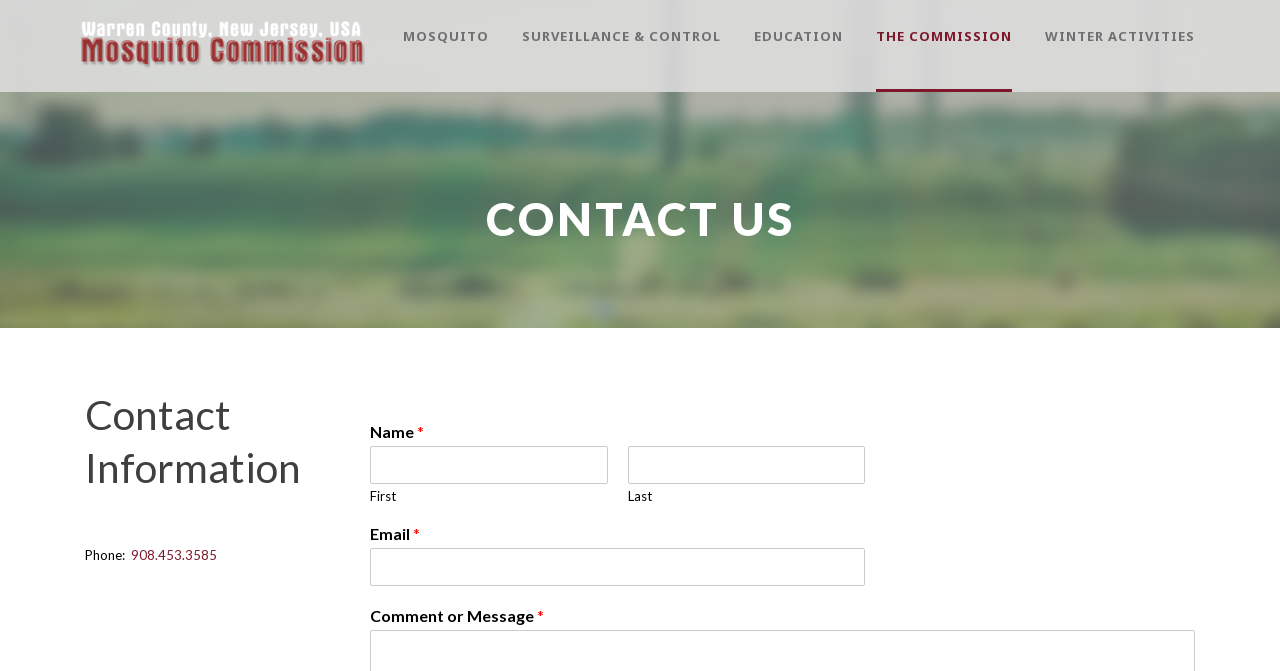

--- FILE ---
content_type: text/html; charset=UTF-8
request_url: https://warrencountymosquito.com/contact-us/
body_size: 11108
content:
<!DOCTYPE html>
<!--[if IE 7]><html class="ie ie7 ltie8 ltie9" lang="en-US"><![endif]-->
<!--[if IE 8]><html class="ie ie8 ltie9" lang="en-US"><![endif]-->
<!--[if !(IE 7) | !(IE 8)  ]><!-->
<html lang="en-US">
<!--<![endif]-->

<head>
	<meta charset="UTF-8" />
	<meta name="viewport" content="initial-scale=1.0" />	
		
	<link rel="pingback" href="https://warrencountymosquito.com/xmlrpc.php" />
	<title>Contact Us &#8211; Warren County Mosquito Commission</title>
<meta name='robots' content='max-image-preview:large' />
	<style>img:is([sizes="auto" i], [sizes^="auto," i]) { contain-intrinsic-size: 3000px 1500px }</style>
	<link rel='dns-prefetch' href='//fonts.googleapis.com' />
<link rel='dns-prefetch' href='//www.googletagmanager.com' />
<link rel="alternate" type="application/rss+xml" title="Warren County Mosquito Commission &raquo; Feed" href="https://warrencountymosquito.com/feed/" />
<link rel="alternate" type="application/rss+xml" title="Warren County Mosquito Commission &raquo; Comments Feed" href="https://warrencountymosquito.com/comments/feed/" />
<script type="text/javascript">
/* <![CDATA[ */
window._wpemojiSettings = {"baseUrl":"https:\/\/s.w.org\/images\/core\/emoji\/15.1.0\/72x72\/","ext":".png","svgUrl":"https:\/\/s.w.org\/images\/core\/emoji\/15.1.0\/svg\/","svgExt":".svg","source":{"concatemoji":"https:\/\/warrencountymosquito.com\/wp-includes\/js\/wp-emoji-release.min.js?ver=6.8.1"}};
/*! This file is auto-generated */
!function(i,n){var o,s,e;function c(e){try{var t={supportTests:e,timestamp:(new Date).valueOf()};sessionStorage.setItem(o,JSON.stringify(t))}catch(e){}}function p(e,t,n){e.clearRect(0,0,e.canvas.width,e.canvas.height),e.fillText(t,0,0);var t=new Uint32Array(e.getImageData(0,0,e.canvas.width,e.canvas.height).data),r=(e.clearRect(0,0,e.canvas.width,e.canvas.height),e.fillText(n,0,0),new Uint32Array(e.getImageData(0,0,e.canvas.width,e.canvas.height).data));return t.every(function(e,t){return e===r[t]})}function u(e,t,n){switch(t){case"flag":return n(e,"\ud83c\udff3\ufe0f\u200d\u26a7\ufe0f","\ud83c\udff3\ufe0f\u200b\u26a7\ufe0f")?!1:!n(e,"\ud83c\uddfa\ud83c\uddf3","\ud83c\uddfa\u200b\ud83c\uddf3")&&!n(e,"\ud83c\udff4\udb40\udc67\udb40\udc62\udb40\udc65\udb40\udc6e\udb40\udc67\udb40\udc7f","\ud83c\udff4\u200b\udb40\udc67\u200b\udb40\udc62\u200b\udb40\udc65\u200b\udb40\udc6e\u200b\udb40\udc67\u200b\udb40\udc7f");case"emoji":return!n(e,"\ud83d\udc26\u200d\ud83d\udd25","\ud83d\udc26\u200b\ud83d\udd25")}return!1}function f(e,t,n){var r="undefined"!=typeof WorkerGlobalScope&&self instanceof WorkerGlobalScope?new OffscreenCanvas(300,150):i.createElement("canvas"),a=r.getContext("2d",{willReadFrequently:!0}),o=(a.textBaseline="top",a.font="600 32px Arial",{});return e.forEach(function(e){o[e]=t(a,e,n)}),o}function t(e){var t=i.createElement("script");t.src=e,t.defer=!0,i.head.appendChild(t)}"undefined"!=typeof Promise&&(o="wpEmojiSettingsSupports",s=["flag","emoji"],n.supports={everything:!0,everythingExceptFlag:!0},e=new Promise(function(e){i.addEventListener("DOMContentLoaded",e,{once:!0})}),new Promise(function(t){var n=function(){try{var e=JSON.parse(sessionStorage.getItem(o));if("object"==typeof e&&"number"==typeof e.timestamp&&(new Date).valueOf()<e.timestamp+604800&&"object"==typeof e.supportTests)return e.supportTests}catch(e){}return null}();if(!n){if("undefined"!=typeof Worker&&"undefined"!=typeof OffscreenCanvas&&"undefined"!=typeof URL&&URL.createObjectURL&&"undefined"!=typeof Blob)try{var e="postMessage("+f.toString()+"("+[JSON.stringify(s),u.toString(),p.toString()].join(",")+"));",r=new Blob([e],{type:"text/javascript"}),a=new Worker(URL.createObjectURL(r),{name:"wpTestEmojiSupports"});return void(a.onmessage=function(e){c(n=e.data),a.terminate(),t(n)})}catch(e){}c(n=f(s,u,p))}t(n)}).then(function(e){for(var t in e)n.supports[t]=e[t],n.supports.everything=n.supports.everything&&n.supports[t],"flag"!==t&&(n.supports.everythingExceptFlag=n.supports.everythingExceptFlag&&n.supports[t]);n.supports.everythingExceptFlag=n.supports.everythingExceptFlag&&!n.supports.flag,n.DOMReady=!1,n.readyCallback=function(){n.DOMReady=!0}}).then(function(){return e}).then(function(){var e;n.supports.everything||(n.readyCallback(),(e=n.source||{}).concatemoji?t(e.concatemoji):e.wpemoji&&e.twemoji&&(t(e.twemoji),t(e.wpemoji)))}))}((window,document),window._wpemojiSettings);
/* ]]> */
</script>
<style id='wp-emoji-styles-inline-css' type='text/css'>

	img.wp-smiley, img.emoji {
		display: inline !important;
		border: none !important;
		box-shadow: none !important;
		height: 1em !important;
		width: 1em !important;
		margin: 0 0.07em !important;
		vertical-align: -0.1em !important;
		background: none !important;
		padding: 0 !important;
	}
</style>
<link rel='stylesheet' id='wp-block-library-css' href='https://warrencountymosquito.com/wp-includes/css/dist/block-library/style.min.css?ver=6.8.1' type='text/css' media='all' />
<style id='classic-theme-styles-inline-css' type='text/css'>
/*! This file is auto-generated */
.wp-block-button__link{color:#fff;background-color:#32373c;border-radius:9999px;box-shadow:none;text-decoration:none;padding:calc(.667em + 2px) calc(1.333em + 2px);font-size:1.125em}.wp-block-file__button{background:#32373c;color:#fff;text-decoration:none}
</style>
<style id='global-styles-inline-css' type='text/css'>
:root{--wp--preset--aspect-ratio--square: 1;--wp--preset--aspect-ratio--4-3: 4/3;--wp--preset--aspect-ratio--3-4: 3/4;--wp--preset--aspect-ratio--3-2: 3/2;--wp--preset--aspect-ratio--2-3: 2/3;--wp--preset--aspect-ratio--16-9: 16/9;--wp--preset--aspect-ratio--9-16: 9/16;--wp--preset--color--black: #000000;--wp--preset--color--cyan-bluish-gray: #abb8c3;--wp--preset--color--white: #ffffff;--wp--preset--color--pale-pink: #f78da7;--wp--preset--color--vivid-red: #cf2e2e;--wp--preset--color--luminous-vivid-orange: #ff6900;--wp--preset--color--luminous-vivid-amber: #fcb900;--wp--preset--color--light-green-cyan: #7bdcb5;--wp--preset--color--vivid-green-cyan: #00d084;--wp--preset--color--pale-cyan-blue: #8ed1fc;--wp--preset--color--vivid-cyan-blue: #0693e3;--wp--preset--color--vivid-purple: #9b51e0;--wp--preset--gradient--vivid-cyan-blue-to-vivid-purple: linear-gradient(135deg,rgba(6,147,227,1) 0%,rgb(155,81,224) 100%);--wp--preset--gradient--light-green-cyan-to-vivid-green-cyan: linear-gradient(135deg,rgb(122,220,180) 0%,rgb(0,208,130) 100%);--wp--preset--gradient--luminous-vivid-amber-to-luminous-vivid-orange: linear-gradient(135deg,rgba(252,185,0,1) 0%,rgba(255,105,0,1) 100%);--wp--preset--gradient--luminous-vivid-orange-to-vivid-red: linear-gradient(135deg,rgba(255,105,0,1) 0%,rgb(207,46,46) 100%);--wp--preset--gradient--very-light-gray-to-cyan-bluish-gray: linear-gradient(135deg,rgb(238,238,238) 0%,rgb(169,184,195) 100%);--wp--preset--gradient--cool-to-warm-spectrum: linear-gradient(135deg,rgb(74,234,220) 0%,rgb(151,120,209) 20%,rgb(207,42,186) 40%,rgb(238,44,130) 60%,rgb(251,105,98) 80%,rgb(254,248,76) 100%);--wp--preset--gradient--blush-light-purple: linear-gradient(135deg,rgb(255,206,236) 0%,rgb(152,150,240) 100%);--wp--preset--gradient--blush-bordeaux: linear-gradient(135deg,rgb(254,205,165) 0%,rgb(254,45,45) 50%,rgb(107,0,62) 100%);--wp--preset--gradient--luminous-dusk: linear-gradient(135deg,rgb(255,203,112) 0%,rgb(199,81,192) 50%,rgb(65,88,208) 100%);--wp--preset--gradient--pale-ocean: linear-gradient(135deg,rgb(255,245,203) 0%,rgb(182,227,212) 50%,rgb(51,167,181) 100%);--wp--preset--gradient--electric-grass: linear-gradient(135deg,rgb(202,248,128) 0%,rgb(113,206,126) 100%);--wp--preset--gradient--midnight: linear-gradient(135deg,rgb(2,3,129) 0%,rgb(40,116,252) 100%);--wp--preset--font-size--small: 13px;--wp--preset--font-size--medium: 20px;--wp--preset--font-size--large: 36px;--wp--preset--font-size--x-large: 42px;--wp--preset--spacing--20: 0.44rem;--wp--preset--spacing--30: 0.67rem;--wp--preset--spacing--40: 1rem;--wp--preset--spacing--50: 1.5rem;--wp--preset--spacing--60: 2.25rem;--wp--preset--spacing--70: 3.38rem;--wp--preset--spacing--80: 5.06rem;--wp--preset--shadow--natural: 6px 6px 9px rgba(0, 0, 0, 0.2);--wp--preset--shadow--deep: 12px 12px 50px rgba(0, 0, 0, 0.4);--wp--preset--shadow--sharp: 6px 6px 0px rgba(0, 0, 0, 0.2);--wp--preset--shadow--outlined: 6px 6px 0px -3px rgba(255, 255, 255, 1), 6px 6px rgba(0, 0, 0, 1);--wp--preset--shadow--crisp: 6px 6px 0px rgba(0, 0, 0, 1);}:where(.is-layout-flex){gap: 0.5em;}:where(.is-layout-grid){gap: 0.5em;}body .is-layout-flex{display: flex;}.is-layout-flex{flex-wrap: wrap;align-items: center;}.is-layout-flex > :is(*, div){margin: 0;}body .is-layout-grid{display: grid;}.is-layout-grid > :is(*, div){margin: 0;}:where(.wp-block-columns.is-layout-flex){gap: 2em;}:where(.wp-block-columns.is-layout-grid){gap: 2em;}:where(.wp-block-post-template.is-layout-flex){gap: 1.25em;}:where(.wp-block-post-template.is-layout-grid){gap: 1.25em;}.has-black-color{color: var(--wp--preset--color--black) !important;}.has-cyan-bluish-gray-color{color: var(--wp--preset--color--cyan-bluish-gray) !important;}.has-white-color{color: var(--wp--preset--color--white) !important;}.has-pale-pink-color{color: var(--wp--preset--color--pale-pink) !important;}.has-vivid-red-color{color: var(--wp--preset--color--vivid-red) !important;}.has-luminous-vivid-orange-color{color: var(--wp--preset--color--luminous-vivid-orange) !important;}.has-luminous-vivid-amber-color{color: var(--wp--preset--color--luminous-vivid-amber) !important;}.has-light-green-cyan-color{color: var(--wp--preset--color--light-green-cyan) !important;}.has-vivid-green-cyan-color{color: var(--wp--preset--color--vivid-green-cyan) !important;}.has-pale-cyan-blue-color{color: var(--wp--preset--color--pale-cyan-blue) !important;}.has-vivid-cyan-blue-color{color: var(--wp--preset--color--vivid-cyan-blue) !important;}.has-vivid-purple-color{color: var(--wp--preset--color--vivid-purple) !important;}.has-black-background-color{background-color: var(--wp--preset--color--black) !important;}.has-cyan-bluish-gray-background-color{background-color: var(--wp--preset--color--cyan-bluish-gray) !important;}.has-white-background-color{background-color: var(--wp--preset--color--white) !important;}.has-pale-pink-background-color{background-color: var(--wp--preset--color--pale-pink) !important;}.has-vivid-red-background-color{background-color: var(--wp--preset--color--vivid-red) !important;}.has-luminous-vivid-orange-background-color{background-color: var(--wp--preset--color--luminous-vivid-orange) !important;}.has-luminous-vivid-amber-background-color{background-color: var(--wp--preset--color--luminous-vivid-amber) !important;}.has-light-green-cyan-background-color{background-color: var(--wp--preset--color--light-green-cyan) !important;}.has-vivid-green-cyan-background-color{background-color: var(--wp--preset--color--vivid-green-cyan) !important;}.has-pale-cyan-blue-background-color{background-color: var(--wp--preset--color--pale-cyan-blue) !important;}.has-vivid-cyan-blue-background-color{background-color: var(--wp--preset--color--vivid-cyan-blue) !important;}.has-vivid-purple-background-color{background-color: var(--wp--preset--color--vivid-purple) !important;}.has-black-border-color{border-color: var(--wp--preset--color--black) !important;}.has-cyan-bluish-gray-border-color{border-color: var(--wp--preset--color--cyan-bluish-gray) !important;}.has-white-border-color{border-color: var(--wp--preset--color--white) !important;}.has-pale-pink-border-color{border-color: var(--wp--preset--color--pale-pink) !important;}.has-vivid-red-border-color{border-color: var(--wp--preset--color--vivid-red) !important;}.has-luminous-vivid-orange-border-color{border-color: var(--wp--preset--color--luminous-vivid-orange) !important;}.has-luminous-vivid-amber-border-color{border-color: var(--wp--preset--color--luminous-vivid-amber) !important;}.has-light-green-cyan-border-color{border-color: var(--wp--preset--color--light-green-cyan) !important;}.has-vivid-green-cyan-border-color{border-color: var(--wp--preset--color--vivid-green-cyan) !important;}.has-pale-cyan-blue-border-color{border-color: var(--wp--preset--color--pale-cyan-blue) !important;}.has-vivid-cyan-blue-border-color{border-color: var(--wp--preset--color--vivid-cyan-blue) !important;}.has-vivid-purple-border-color{border-color: var(--wp--preset--color--vivid-purple) !important;}.has-vivid-cyan-blue-to-vivid-purple-gradient-background{background: var(--wp--preset--gradient--vivid-cyan-blue-to-vivid-purple) !important;}.has-light-green-cyan-to-vivid-green-cyan-gradient-background{background: var(--wp--preset--gradient--light-green-cyan-to-vivid-green-cyan) !important;}.has-luminous-vivid-amber-to-luminous-vivid-orange-gradient-background{background: var(--wp--preset--gradient--luminous-vivid-amber-to-luminous-vivid-orange) !important;}.has-luminous-vivid-orange-to-vivid-red-gradient-background{background: var(--wp--preset--gradient--luminous-vivid-orange-to-vivid-red) !important;}.has-very-light-gray-to-cyan-bluish-gray-gradient-background{background: var(--wp--preset--gradient--very-light-gray-to-cyan-bluish-gray) !important;}.has-cool-to-warm-spectrum-gradient-background{background: var(--wp--preset--gradient--cool-to-warm-spectrum) !important;}.has-blush-light-purple-gradient-background{background: var(--wp--preset--gradient--blush-light-purple) !important;}.has-blush-bordeaux-gradient-background{background: var(--wp--preset--gradient--blush-bordeaux) !important;}.has-luminous-dusk-gradient-background{background: var(--wp--preset--gradient--luminous-dusk) !important;}.has-pale-ocean-gradient-background{background: var(--wp--preset--gradient--pale-ocean) !important;}.has-electric-grass-gradient-background{background: var(--wp--preset--gradient--electric-grass) !important;}.has-midnight-gradient-background{background: var(--wp--preset--gradient--midnight) !important;}.has-small-font-size{font-size: var(--wp--preset--font-size--small) !important;}.has-medium-font-size{font-size: var(--wp--preset--font-size--medium) !important;}.has-large-font-size{font-size: var(--wp--preset--font-size--large) !important;}.has-x-large-font-size{font-size: var(--wp--preset--font-size--x-large) !important;}
:where(.wp-block-post-template.is-layout-flex){gap: 1.25em;}:where(.wp-block-post-template.is-layout-grid){gap: 1.25em;}
:where(.wp-block-columns.is-layout-flex){gap: 2em;}:where(.wp-block-columns.is-layout-grid){gap: 2em;}
:root :where(.wp-block-pullquote){font-size: 1.5em;line-height: 1.6;}
</style>
<link rel='stylesheet' id='contact-form-7-css' href='https://warrencountymosquito.com/wp-content/plugins/contact-form-7/includes/css/styles.css?ver=6.0.6' type='text/css' media='all' />
<link rel='stylesheet' id='style-css' href='https://warrencountymosquito.com/wp-content/themes/greennature/style.css?ver=6.8.1' type='text/css' media='all' />
<link rel='stylesheet' id='Lato-google-font-css' href='https://fonts.googleapis.com/css?family=Lato%3A100%2C100italic%2C300%2C300italic%2Cregular%2Citalic%2C700%2C700italic%2C900%2C900italic&#038;subset=latin&#038;ver=6.8.1' type='text/css' media='all' />
<link rel='stylesheet' id='Noto-Sans-google-font-css' href='https://fonts.googleapis.com/css?family=Noto+Sans%3Aregular%2Citalic%2C700%2C700italic&#038;subset=greek%2Ccyrillic-ext%2Ccyrillic%2Clatin%2Clatin-ext%2Cvietnamese%2Cgreek-ext&#038;ver=6.8.1' type='text/css' media='all' />
<link rel='stylesheet' id='Merriweather-google-font-css' href='https://fonts.googleapis.com/css?family=Merriweather%3A300%2C300italic%2Cregular%2Citalic%2C700%2C700italic%2C900%2C900italic&#038;subset=latin%2Clatin-ext&#038;ver=6.8.1' type='text/css' media='all' />
<link rel='stylesheet' id='Mystery-Quest-google-font-css' href='https://fonts.googleapis.com/css?family=Mystery+Quest%3Aregular&#038;subset=latin%2Clatin-ext&#038;ver=6.8.1' type='text/css' media='all' />
<link rel='stylesheet' id='superfish-css' href='https://warrencountymosquito.com/wp-content/themes/greennature/plugins/superfish/css/superfish.css?ver=6.8.1' type='text/css' media='all' />
<link rel='stylesheet' id='dlmenu-css' href='https://warrencountymosquito.com/wp-content/themes/greennature/plugins/dl-menu/component.css?ver=6.8.1' type='text/css' media='all' />
<link rel='stylesheet' id='font-awesome-css' href='https://warrencountymosquito.com/wp-content/themes/greennature/plugins/font-awesome-new/css/font-awesome.min.css?ver=6.8.1' type='text/css' media='all' />
<link rel='stylesheet' id='elegant-font-css' href='https://warrencountymosquito.com/wp-content/themes/greennature/plugins/elegant-font/style.css?ver=6.8.1' type='text/css' media='all' />
<link rel='stylesheet' id='jquery-fancybox-css' href='https://warrencountymosquito.com/wp-content/themes/greennature/plugins/fancybox/jquery.fancybox.css?ver=6.8.1' type='text/css' media='all' />
<link rel='stylesheet' id='greennature-flexslider-css' href='https://warrencountymosquito.com/wp-content/themes/greennature/plugins/flexslider/flexslider.css?ver=6.8.1' type='text/css' media='all' />
<link rel='stylesheet' id='style-responsive-css' href='https://warrencountymosquito.com/wp-content/themes/greennature/stylesheet/style-responsive.css?ver=6.8.1' type='text/css' media='all' />
<link rel='stylesheet' id='style-custom-css' href='https://warrencountymosquito.com/wp-content/themes/greennature/stylesheet/style-custom.css?ver=6.8.1' type='text/css' media='all' />
<link rel='stylesheet' id='newsletter-css' href='https://warrencountymosquito.com/wp-content/plugins/newsletter/style.css?ver=8.9.0' type='text/css' media='all' />
<link rel='stylesheet' id='ms-main-css' href='https://warrencountymosquito.com/wp-content/plugins/masterslider/public/assets/css/masterslider.main.css?ver=3.5.0' type='text/css' media='all' />
<link rel='stylesheet' id='ms-custom-css' href='https://warrencountymosquito.com/wp-content/uploads/masterslider/custom.css?ver=4.8' type='text/css' media='all' />
<script type="text/javascript" src="https://warrencountymosquito.com/wp-includes/js/jquery/jquery.min.js?ver=3.7.1" id="jquery-core-js"></script>
<script type="text/javascript" src="https://warrencountymosquito.com/wp-includes/js/jquery/jquery-migrate.min.js?ver=3.4.1" id="jquery-migrate-js"></script>
<link rel="https://api.w.org/" href="https://warrencountymosquito.com/wp-json/" /><link rel="alternate" title="JSON" type="application/json" href="https://warrencountymosquito.com/wp-json/wp/v2/pages/1631" /><link rel="EditURI" type="application/rsd+xml" title="RSD" href="https://warrencountymosquito.com/xmlrpc.php?rsd" />
<meta name="generator" content="WordPress 6.8.1" />
<link rel="canonical" href="https://warrencountymosquito.com/contact-us/" />
<link rel='shortlink' href='https://warrencountymosquito.com/?p=1631' />
<link rel="alternate" title="oEmbed (JSON)" type="application/json+oembed" href="https://warrencountymosquito.com/wp-json/oembed/1.0/embed?url=https%3A%2F%2Fwarrencountymosquito.com%2Fcontact-us%2F" />
<link rel="alternate" title="oEmbed (XML)" type="text/xml+oembed" href="https://warrencountymosquito.com/wp-json/oembed/1.0/embed?url=https%3A%2F%2Fwarrencountymosquito.com%2Fcontact-us%2F&#038;format=xml" />
<meta name="generator" content="Site Kit by Google 1.154.0" /><script>var ms_grabbing_curosr='https://warrencountymosquito.com/wp-content/plugins/masterslider/public/assets/css/common/grabbing.cur',ms_grab_curosr='https://warrencountymosquito.com/wp-content/plugins/masterslider/public/assets/css/common/grab.cur';</script>
<meta name="generator" content="MasterSlider 3.5.0 - Responsive Touch Image Slider" />
<!-- load the script for older ie version -->
<!--[if lt IE 9]>
<script src="https://warrencountymosquito.com/wp-content/themes/greennature/javascript/html5.js" type="text/javascript"></script>
<script src="https://warrencountymosquito.com/wp-content/themes/greennature/plugins/easy-pie-chart/excanvas.js" type="text/javascript"></script>
<![endif]-->
<style type="text/css">.recentcomments a{display:inline !important;padding:0 !important;margin:0 !important;}</style>		<style type="text/css" id="wp-custom-css">
			.greennature-blog-info {display:none;}		</style>
		</head>

<body class="wp-singular page-template-default page page-id-1631 wp-theme-greennature _masterslider _msp_version_3.5.0">
<div class="body-wrapper " data-home="https://warrencountymosquito.com/" >
		<header class="greennature-header-wrapper header-style-5-wrapper greennature-header-no-top-bar">
		<!-- top navigation -->
				<div id="greennature-header-substitute" ></div>
		<div class="greennature-header-inner header-inner-header-style-5">
			<div class="greennature-header-container container">
				<div class="greennature-header-inner-overlay"></div>
				<!-- logo -->
<div class="greennature-logo">
	<div class="greennature-logo-inner">
		<a href="https://warrencountymosquito.com/" >
			<img src="https://warrencountymosquito.com/wp-content/uploads/2021/12/wcmc-logo-1.png" alt="" width="500" height="103" />		</a>
	</div>
	<div class="greennature-responsive-navigation dl-menuwrapper" id="greennature-responsive-navigation" ><button class="dl-trigger">Open Menu</button><ul id="menu-main-menu" class="dl-menu greennature-main-mobile-menu"><li id="menu-item-6095" class="menu-item menu-item-type-custom menu-item-object-custom menu-item-has-children menu-item-6095"><a href="#">Mosquito</a>
<ul class="dl-submenu">
	<li id="menu-item-6173" class="menu-item menu-item-type-post_type menu-item-object-page menu-item-6173"><a href="https://warrencountymosquito.com/mosquito-biology/">Mosquito Biology</a></li>
	<li id="menu-item-6202" class="menu-item menu-item-type-post_type menu-item-object-page menu-item-6202"><a href="https://warrencountymosquito.com/asian-tiger-mosquito/">Asian Tiger Mosquito</a></li>
	<li id="menu-item-6213" class="menu-item menu-item-type-post_type menu-item-object-page menu-item-6213"><a href="https://warrencountymosquito.com/mosquito-behavior-videos/">Mosquito Behavior Videos</a></li>
	<li id="menu-item-6225" class="menu-item menu-item-type-post_type menu-item-object-page menu-item-6225"><a href="https://warrencountymosquito.com/species-list/">Species List</a></li>
	<li id="menu-item-6233" class="menu-item menu-item-type-post_type menu-item-object-page menu-item-6233"><a href="https://warrencountymosquito.com/mosquito-borne-diseases/">Mosquito-Borne Diseases</a></li>
	<li id="menu-item-6234" class="menu-item menu-item-type-post_type menu-item-object-page menu-item-6234"><a href="https://warrencountymosquito.com/faqs/">Mosquito FAQs</a></li>
</ul>
</li>
<li id="menu-item-6096" class="menu-item menu-item-type-custom menu-item-object-custom menu-item-has-children menu-item-6096"><a href="#">Surveillance &#038; Control</a>
<ul class="dl-submenu">
	<li id="menu-item-7165" class="menu-item menu-item-type-post_type menu-item-object-page menu-item-7165"><a href="https://warrencountymosquito.com/unmanned-aerial-systems-uas/">Unmanned Aerial Systems (UAS)</a></li>
	<li id="menu-item-6239" class="menu-item menu-item-type-custom menu-item-object-custom menu-item-has-children menu-item-6239"><a href="#">Surveillance</a>
	<ul class="dl-submenu">
		<li id="menu-item-6240" class="menu-item menu-item-type-post_type menu-item-object-page menu-item-6240"><a href="https://warrencountymosquito.com/mosquito-monitoring-surveillance-in-warren-county/">In Warren County</a></li>
		<li id="menu-item-6250" class="menu-item menu-item-type-post_type menu-item-object-page menu-item-6250"><a href="https://warrencountymosquito.com/precipitation-monitoring/">Precipitation Monitoring</a></li>
		<li id="menu-item-6287" class="menu-item menu-item-type-post_type menu-item-object-page menu-item-6287"><a href="https://warrencountymosquito.com/routine/">Routine</a></li>
		<li id="menu-item-6286" class="menu-item menu-item-type-post_type menu-item-object-page menu-item-6286"><a href="https://warrencountymosquito.com/disease-surveillance/">Disease Surveillance</a></li>
		<li id="menu-item-6324" class="menu-item menu-item-type-post_type menu-item-object-page menu-item-6324"><a href="https://warrencountymosquito.com/inspections/">Inspections</a></li>
		<li id="menu-item-6323" class="menu-item menu-item-type-post_type menu-item-object-page menu-item-6323"><a href="https://warrencountymosquito.com/complaint-response/">Complaint Response</a></li>
	</ul>
</li>
	<li id="menu-item-6334" class="menu-item menu-item-type-custom menu-item-object-custom menu-item-has-children menu-item-6334"><a href="#">Control</a>
	<ul class="dl-submenu">
		<li id="menu-item-6333" class="menu-item menu-item-type-post_type menu-item-object-page menu-item-6333"><a href="https://warrencountymosquito.com/public-education-control/">Public Education – Control</a></li>
		<li id="menu-item-6355" class="menu-item menu-item-type-post_type menu-item-object-page menu-item-6355"><a href="https://warrencountymosquito.com/mechanical-repellants/">Mechanical &#038; Repellents</a></li>
		<li id="menu-item-6354" class="menu-item menu-item-type-post_type menu-item-object-page menu-item-6354"><a href="https://warrencountymosquito.com/source-reduction/">Source Reduction</a></li>
		<li id="menu-item-6353" class="menu-item menu-item-type-post_type menu-item-object-page menu-item-6353"><a href="https://warrencountymosquito.com/biological-control/">Biological Control</a></li>
		<li id="menu-item-6481" class="menu-item menu-item-type-post_type menu-item-object-page menu-item-6481"><a href="https://warrencountymosquito.com/larvicide/">Larvicide</a></li>
		<li id="menu-item-6480" class="menu-item menu-item-type-post_type menu-item-object-page menu-item-6480"><a href="https://warrencountymosquito.com/adulticide/">Adult Mosquito Control Applications</a></li>
	</ul>
</li>
</ul>
</li>
<li id="menu-item-6097" class="menu-item menu-item-type-custom menu-item-object-custom menu-item-has-children menu-item-6097"><a href="#">Education</a>
<ul class="dl-submenu">
	<li id="menu-item-6405" class="menu-item menu-item-type-post_type menu-item-object-page menu-item-6405"><a href="https://warrencountymosquito.com/public-outreach/">Public Outreach</a></li>
	<li id="menu-item-6332" class="menu-item menu-item-type-post_type menu-item-object-page menu-item-6332"><a href="https://warrencountymosquito.com/public-education/">Public Education</a></li>
	<li id="menu-item-6404" class="menu-item menu-item-type-post_type menu-item-object-page menu-item-6404"><a href="https://warrencountymosquito.com/general-public/">General Public</a></li>
	<li id="menu-item-6414" class="menu-item menu-item-type-post_type menu-item-object-page menu-item-6414"><a href="https://warrencountymosquito.com/for-educators/">For Educators</a></li>
	<li id="menu-item-6413" class="menu-item menu-item-type-post_type menu-item-object-page menu-item-6413"><a href="https://warrencountymosquito.com/for-kids/">For Kids</a></li>
</ul>
</li>
<li id="menu-item-6098" class="menu-item menu-item-type-custom menu-item-object-custom current-menu-ancestor current-menu-parent menu-item-has-children menu-item-6098"><a href="#">The Commission</a>
<ul class="dl-submenu">
	<li id="menu-item-6433" class="menu-item menu-item-type-post_type menu-item-object-page menu-item-6433"><a href="https://warrencountymosquito.com/profile/">Profile</a></li>
	<li id="menu-item-6434" class="menu-item menu-item-type-post_type menu-item-object-page menu-item-6434"><a href="https://warrencountymosquito.com/commissioners-and-staff/">Commissioners and Staff</a></li>
	<li id="menu-item-6439" class="menu-item menu-item-type-post_type menu-item-object-page menu-item-6439"><a href="https://warrencountymosquito.com/general-information/">General Information</a></li>
	<li id="menu-item-6440" class="menu-item menu-item-type-post_type menu-item-object-page menu-item-6440"><a href="https://warrencountymosquito.com/history-of-control/">History of Control</a></li>
	<li id="menu-item-6447" class="menu-item menu-item-type-post_type menu-item-object-page menu-item-6447"><a href="https://warrencountymosquito.com/affiliations-links/">Affiliations &#038; Links</a></li>
	<li id="menu-item-6483" class="menu-item menu-item-type-post_type menu-item-object-page current-menu-item page_item page-item-1631 current_page_item menu-item-6483"><a href="https://warrencountymosquito.com/contact-us/" aria-current="page">Contact Us</a></li>
</ul>
</li>
<li id="menu-item-6099" class="menu-item menu-item-type-custom menu-item-object-custom menu-item-has-children menu-item-6099"><a href="#">Winter Activities</a>
<ul class="dl-submenu">
	<li id="menu-item-6478" class="menu-item menu-item-type-post_type menu-item-object-page menu-item-6478"><a href="https://warrencountymosquito.com/inspection-access-brushing/">Inspection &#038; Access Brushing</a></li>
	<li id="menu-item-6174" class="menu-item menu-item-type-post_type menu-item-object-page menu-item-6174"><a href="https://warrencountymosquito.com/water-management/">Water Management</a></li>
	<li id="menu-item-6477" class="menu-item menu-item-type-post_type menu-item-object-page menu-item-6477"><a href="https://warrencountymosquito.com/reports-planning/">Reports &#038; Planning</a></li>
	<li id="menu-item-6476" class="menu-item menu-item-type-post_type menu-item-object-page menu-item-6476"><a href="https://warrencountymosquito.com/hiring-training/">Hiring &#038; Training</a></li>
</ul>
</li>
</ul></div></div>

				<!-- navigation -->
				<div class="greennature-navigation-wrapper"><nav class="greennature-navigation" id="greennature-main-navigation" ><ul id="menu-main-menu-1" class="sf-menu greennature-main-menu"><li  class="menu-item menu-item-type-custom menu-item-object-custom menu-item-has-children menu-item-6095menu-item menu-item-type-custom menu-item-object-custom menu-item-has-children menu-item-6095 greennature-normal-menu"><a href="#" class="sf-with-ul-pre">Mosquito</a>
<ul class="sub-menu">
	<li  class="menu-item menu-item-type-post_type menu-item-object-page menu-item-6173"><a href="https://warrencountymosquito.com/mosquito-biology/">Mosquito Biology</a></li>
	<li  class="menu-item menu-item-type-post_type menu-item-object-page menu-item-6202"><a href="https://warrencountymosquito.com/asian-tiger-mosquito/">Asian Tiger Mosquito</a></li>
	<li  class="menu-item menu-item-type-post_type menu-item-object-page menu-item-6213"><a href="https://warrencountymosquito.com/mosquito-behavior-videos/">Mosquito Behavior Videos</a></li>
	<li  class="menu-item menu-item-type-post_type menu-item-object-page menu-item-6225"><a href="https://warrencountymosquito.com/species-list/">Species List</a></li>
	<li  class="menu-item menu-item-type-post_type menu-item-object-page menu-item-6233"><a href="https://warrencountymosquito.com/mosquito-borne-diseases/">Mosquito-Borne Diseases</a></li>
	<li  class="menu-item menu-item-type-post_type menu-item-object-page menu-item-6234"><a href="https://warrencountymosquito.com/faqs/">Mosquito FAQs</a></li>
</ul>
</li>
<li  class="menu-item menu-item-type-custom menu-item-object-custom menu-item-has-children menu-item-6096menu-item menu-item-type-custom menu-item-object-custom menu-item-has-children menu-item-6096 greennature-normal-menu"><a href="#" class="sf-with-ul-pre">Surveillance &#038; Control</a>
<ul class="sub-menu">
	<li  class="menu-item menu-item-type-post_type menu-item-object-page menu-item-7165"><a href="https://warrencountymosquito.com/unmanned-aerial-systems-uas/">Unmanned Aerial Systems (UAS)</a></li>
	<li  class="menu-item menu-item-type-custom menu-item-object-custom menu-item-has-children menu-item-6239"><a href="#" class="sf-with-ul-pre">Surveillance</a>
	<ul class="sub-menu">
		<li  class="menu-item menu-item-type-post_type menu-item-object-page menu-item-6240"><a href="https://warrencountymosquito.com/mosquito-monitoring-surveillance-in-warren-county/">In Warren County</a></li>
		<li  class="menu-item menu-item-type-post_type menu-item-object-page menu-item-6250"><a href="https://warrencountymosquito.com/precipitation-monitoring/">Precipitation Monitoring</a></li>
		<li  class="menu-item menu-item-type-post_type menu-item-object-page menu-item-6287"><a href="https://warrencountymosquito.com/routine/">Routine</a></li>
		<li  class="menu-item menu-item-type-post_type menu-item-object-page menu-item-6286"><a href="https://warrencountymosquito.com/disease-surveillance/">Disease Surveillance</a></li>
		<li  class="menu-item menu-item-type-post_type menu-item-object-page menu-item-6324"><a href="https://warrencountymosquito.com/inspections/">Inspections</a></li>
		<li  class="menu-item menu-item-type-post_type menu-item-object-page menu-item-6323"><a href="https://warrencountymosquito.com/complaint-response/">Complaint Response</a></li>
	</ul>
</li>
	<li  class="menu-item menu-item-type-custom menu-item-object-custom menu-item-has-children menu-item-6334"><a href="#" class="sf-with-ul-pre">Control</a>
	<ul class="sub-menu">
		<li  class="menu-item menu-item-type-post_type menu-item-object-page menu-item-6333"><a href="https://warrencountymosquito.com/public-education-control/">Public Education – Control</a></li>
		<li  class="menu-item menu-item-type-post_type menu-item-object-page menu-item-6355"><a href="https://warrencountymosquito.com/mechanical-repellants/">Mechanical &#038; Repellents</a></li>
		<li  class="menu-item menu-item-type-post_type menu-item-object-page menu-item-6354"><a href="https://warrencountymosquito.com/source-reduction/">Source Reduction</a></li>
		<li  class="menu-item menu-item-type-post_type menu-item-object-page menu-item-6353"><a href="https://warrencountymosquito.com/biological-control/">Biological Control</a></li>
		<li  class="menu-item menu-item-type-post_type menu-item-object-page menu-item-6481"><a href="https://warrencountymosquito.com/larvicide/">Larvicide</a></li>
		<li  class="menu-item menu-item-type-post_type menu-item-object-page menu-item-6480"><a href="https://warrencountymosquito.com/adulticide/">Adult Mosquito Control Applications</a></li>
	</ul>
</li>
</ul>
</li>
<li  class="menu-item menu-item-type-custom menu-item-object-custom menu-item-has-children menu-item-6097menu-item menu-item-type-custom menu-item-object-custom menu-item-has-children menu-item-6097 greennature-normal-menu"><a href="#" class="sf-with-ul-pre">Education</a>
<ul class="sub-menu">
	<li  class="menu-item menu-item-type-post_type menu-item-object-page menu-item-6405"><a href="https://warrencountymosquito.com/public-outreach/">Public Outreach</a></li>
	<li  class="menu-item menu-item-type-post_type menu-item-object-page menu-item-6332"><a href="https://warrencountymosquito.com/public-education/">Public Education</a></li>
	<li  class="menu-item menu-item-type-post_type menu-item-object-page menu-item-6404"><a href="https://warrencountymosquito.com/general-public/">General Public</a></li>
	<li  class="menu-item menu-item-type-post_type menu-item-object-page menu-item-6414"><a href="https://warrencountymosquito.com/for-educators/">For Educators</a></li>
	<li  class="menu-item menu-item-type-post_type menu-item-object-page menu-item-6413"><a href="https://warrencountymosquito.com/for-kids/">For Kids</a></li>
</ul>
</li>
<li  class="menu-item menu-item-type-custom menu-item-object-custom current-menu-ancestor current-menu-parent menu-item-has-children menu-item-6098menu-item menu-item-type-custom menu-item-object-custom current-menu-ancestor current-menu-parent menu-item-has-children menu-item-6098 greennature-normal-menu"><a href="#" class="sf-with-ul-pre">The Commission</a>
<ul class="sub-menu">
	<li  class="menu-item menu-item-type-post_type menu-item-object-page menu-item-6433"><a href="https://warrencountymosquito.com/profile/">Profile</a></li>
	<li  class="menu-item menu-item-type-post_type menu-item-object-page menu-item-6434"><a href="https://warrencountymosquito.com/commissioners-and-staff/">Commissioners and Staff</a></li>
	<li  class="menu-item menu-item-type-post_type menu-item-object-page menu-item-6439"><a href="https://warrencountymosquito.com/general-information/">General Information</a></li>
	<li  class="menu-item menu-item-type-post_type menu-item-object-page menu-item-6440"><a href="https://warrencountymosquito.com/history-of-control/">History of Control</a></li>
	<li  class="menu-item menu-item-type-post_type menu-item-object-page menu-item-6447"><a href="https://warrencountymosquito.com/affiliations-links/">Affiliations &#038; Links</a></li>
	<li  class="menu-item menu-item-type-post_type menu-item-object-page current-menu-item page_item page-item-1631 current_page_item menu-item-6483"><a href="https://warrencountymosquito.com/contact-us/">Contact Us</a></li>
</ul>
</li>
<li  class="menu-item menu-item-type-custom menu-item-object-custom menu-item-has-children menu-item-6099menu-item menu-item-type-custom menu-item-object-custom menu-item-has-children menu-item-6099 greennature-normal-menu"><a href="#" class="sf-with-ul-pre">Winter Activities</a>
<ul class="sub-menu">
	<li  class="menu-item menu-item-type-post_type menu-item-object-page menu-item-6478"><a href="https://warrencountymosquito.com/inspection-access-brushing/">Inspection &#038; Access Brushing</a></li>
	<li  class="menu-item menu-item-type-post_type menu-item-object-page menu-item-6174"><a href="https://warrencountymosquito.com/water-management/">Water Management</a></li>
	<li  class="menu-item menu-item-type-post_type menu-item-object-page menu-item-6477"><a href="https://warrencountymosquito.com/reports-planning/">Reports &#038; Planning</a></li>
	<li  class="menu-item menu-item-type-post_type menu-item-object-page menu-item-6476"><a href="https://warrencountymosquito.com/hiring-training/">Hiring &#038; Training</a></li>
</ul>
</li>
</ul></nav><div class="greennature-navigation-gimmick" id="greennature-navigation-gimmick"></div><div class="clear"></div></div>
				<div class="clear"></div>
			</div>
		</div>
	</header>
					<div class="greennature-page-title-wrapper header-style-5-title-wrapper"  >
			<div class="greennature-page-title-overlay"></div>
			<div class="greennature-page-title-container container" >
				<h1 class="greennature-page-title">Contact Us</h1>
							</div>	
		</div>	
		<!-- is search -->	<div class="content-wrapper">
	<div class="greennature-content">

		<!-- Above Sidebar Section-->
						
		<!-- Sidebar With Content Section-->
					<div class="with-sidebar-wrapper">
				<div class="with-sidebar-container container">
					<div class="with-sidebar-left twelve columns">
						<div class="with-sidebar-content nine columns">
							<section id="content-section-1" ><div class="section-container container"><div class="greennature-item greennature-content-item"  style="margin-bottom: 60px;" ><div class="wpforms-container wpforms-container-full" id="wpforms-6599"><form id="wpforms-form-6599" class="wpforms-validate wpforms-form wpforms-ajax-form" data-formid="6599" method="post" enctype="multipart/form-data" action="/contact-us/" data-token="233f4117dd5e669d0c7e955199d9a083" data-token-time="1768757212"><noscript class="wpforms-error-noscript">Please enable JavaScript in your browser to complete this form.</noscript><div class="wpforms-field-container"><div id="wpforms-6599-field_0-container" class="wpforms-field wpforms-field-name" data-field-id="0"><label class="wpforms-field-label">Name <span class="wpforms-required-label">*</span></label><div class="wpforms-field-row wpforms-field-medium"><div class="wpforms-field-row-block wpforms-first wpforms-one-half"><input type="text" id="wpforms-6599-field_0" class="wpforms-field-name-first wpforms-field-required" name="wpforms[fields][0][first]" required><label for="wpforms-6599-field_0" class="wpforms-field-sublabel after">First</label></div><div class="wpforms-field-row-block wpforms-one-half"><input type="text" id="wpforms-6599-field_0-last" class="wpforms-field-name-last wpforms-field-required" name="wpforms[fields][0][last]" required><label for="wpforms-6599-field_0-last" class="wpforms-field-sublabel after">Last</label></div></div></div><div id="wpforms-6599-field_1-container" class="wpforms-field wpforms-field-email" data-field-id="1"><label class="wpforms-field-label" for="wpforms-6599-field_1">Email <span class="wpforms-required-label">*</span></label><input type="email" id="wpforms-6599-field_1" class="wpforms-field-medium wpforms-field-required" name="wpforms[fields][1]" spellcheck="false" required></div><div id="wpforms-6599-field_2-container" class="wpforms-field wpforms-field-textarea" data-field-id="2"><label class="wpforms-field-label" for="wpforms-6599-field_2">Comment or Message <span class="wpforms-required-label">*</span></label><textarea id="wpforms-6599-field_2" class="wpforms-field-medium wpforms-field-required" name="wpforms[fields][2]" required></textarea></div></div><!-- .wpforms-field-container --><div class="wpforms-recaptcha-container wpforms-is-recaptcha wpforms-is-recaptcha-type-v2" ><div class="g-recaptcha" data-sitekey="6LfS-uorAAAAANlAwsHtZdaqwAviWUH7tRQUdmlM"></div><input type="text" name="g-recaptcha-hidden" class="wpforms-recaptcha-hidden" style="position:absolute!important;clip:rect(0,0,0,0)!important;height:1px!important;width:1px!important;border:0!important;overflow:hidden!important;padding:0!important;margin:0!important;" data-rule-recaptcha="1"></div><div class="wpforms-submit-container" ><input type="hidden" name="wpforms[id]" value="6599"><input type="hidden" name="page_title" value="Contact Us"><input type="hidden" name="page_url" value="https://warrencountymosquito.com/contact-us/"><input type="hidden" name="url_referer" value=""><input type="hidden" name="page_id" value="1631"><input type="hidden" name="wpforms[post_id]" value="1631"><button type="submit" name="wpforms[submit]" id="wpforms-submit-6599" class="wpforms-submit" data-alt-text="Sending..." data-submit-text="Submit" aria-live="assertive" value="wpforms-submit">Submit</button><img src="https://warrencountymosquito.com/wp-content/plugins/wpforms-lite/assets/images/submit-spin.svg" class="wpforms-submit-spinner" style="display: none;" width="26" height="26" alt="Loading"></div></form></div>  <!-- .wpforms-container -->
</div><div class="clear"></div></div></section>							
						</div>
						
<div class="greennature-sidebar greennature-left-sidebar three columns">
	<div class="greennature-item-start-content sidebar-left-item" >
	<div id="block-4" class="widget widget_block greennature-item greennature-widget">
<h2 class="wp-block-heading">Contact Information</h2>
</div><div id="block-5" class="widget widget_block widget_text greennature-item greennature-widget">
<p>Phone:  <a href="tel:9084533585">908.453.3585</a></p>
</div>	</div>
</div>
						<div class="clear"></div>
					</div>
					
					<div class="clear"></div>
				</div>				
			</div>				
		
		<!-- Below Sidebar Section-->
					<div class="below-sidebar-wrapper"><section id="content-section-2" ><div class="greennature-full-size-wrapper gdlr-show-all "  style="padding-bottom: 0px;  background-color: #ffffff; "  ><div class="greennature-item greennature-content-item"  style="margin-bottom: 0px;" >
</div><div class="clear"></div><div class="clear"></div></div><div class="clear"></div></section></div>
		
				
	</div><!-- greennature-content -->
		<div class="clear" ></div>
	</div><!-- content wrapper -->

		
	<footer class="footer-wrapper" >
				<div class="footer-container container">
										<div class="footer-column four columns" id="footer-widget-1" >
					<div id="text-5" class="widget widget_text greennature-item greennature-widget">			<div class="textwidget"><p align="center"><a href="http://www2.clustrmaps.com/counter/maps.php?url=https://warrencountymosquito.com" id="clustrMapsLink"><img src="https://www2.clustrmaps.com/counter/index2.php?url=https://warrencountymosquito.com" style="border:0px;" alt="Locations of visitors to this page" title="Locations of visitors to this page" id="clustrMapsImg" onerror="this.onerror=null; this.src='http://clustrmaps.com/images/clustrmaps-back-soon.jpg'; document.getElementById('clustrMapsLink').href='http://clustrmaps.com';" /> </a></p>
</div>
		</div>				</div>
										<div class="footer-column four columns" id="footer-widget-2" >
					<div id="block-2" class="widget widget_block widget_text greennature-item greennature-widget">
<p>Clipart source:  Leon County Mosquito Control, FL  <br>Photos:  WCMEC file photos</p>
</div>				</div>
										<div class="footer-column four columns" id="footer-widget-3" >
					<div id="block-3" class="widget widget_block widget_text greennature-item greennature-widget">
<p>Warren County Mosquito Commission<br>908.453.3585</p>
</div>				</div>
									<div class="clear"></div>
		</div>
				
				<div class="copyright-wrapper">
			<div class="copyright-container container">
				<div class="copyright-left">
					Copyright 2022 Warren County Mosquito Commission, All Right Reserved				</div>
				<div class="copyright-right">
									</div>
				<div class="clear"></div>
			</div>
		</div>
			</footer>
		
	<div class="greennature-payment-lightbox-overlay" id="greennature-payment-lightbox-overlay" ></div>
<div class="greennature-payment-lightbox-container" id="greennature-payment-lightbox-container" >
	<div class="greennature-payment-lightbox-inner" >
		<form class="greennature-payment-form" id="greennature-payment-form" data-ajax="https://warrencountymosquito.com/wp-admin/admin-ajax.php" >
			<h3 class="greennature-payment-lightbox-title">
				<span class="greennature-head">You are donating to :</span>
				<span class="greennature-tail">Greennature Foundation</span>
			</h3>
			
			<div class="greennature-payment-amount" >
				<div class="greennature-payment-amount-head" >How much would you like to donate?</div>
				<a class="greennature-payment-price-preset greennature-active" data-val="10" >$10</a>
				<a class="greennature-payment-price-preset" data-val="20" >$20</a>
				<a class="greennature-payment-price-preset" data-val="30" >$30</a>
				<input class="greennature-payment-price-fill" type="text" placeholder="Or Your Amount(USD)" />
				<input class="greennature-payment-price" type="hidden" name="amount" value="10" />
				
								<input class="greennature-payment-price" type="hidden" name="a3" value="10">
							</div>
			
						<div class="greennature-paypal-attribute">
				<span class="greennature-head">Would you like to make regular donations?</span>
				<span class="greennature-subhead">I would like to make </span>
				<select name="t3" class="greennature-recurring-option" >
					<option value="0">one time</option>
					<option value="W">weekly</option>
					<option value="M">monthly</option>
					<option value="Y">yearly</option>
				</select>
				<span class="greennature-subhead" >donation(s)</span>
				<input type="hidden" name="p3" value="1" />
				<div class="greennature-recurring-time-wrapper">
					<span class="greennature-subhead" >How many times would you like this to recur? (including this payment) *</span>
					<select name="srt" class="greennature-recurring-option">
						<option value="2">2</option>
						<option value="3">3</option>
						<option value="4">4</option>
						<option value="5">5</option>
						<option value="6">6</option>
						<option value="7">7</option>
						<option value="8">8</option>
						<option value="9">9</option>
						<option value="10">10</option>
						<option value="11">11</option>
						<option value="12">12</option>
					</select>
				</div>
				<input type="hidden" name="cmd" value="_xclick">
				<input type="hidden" name="bn" value="PP-BuyNowBF">
				<input type="hidden" name="src" value="1">
				<input type="hidden" name="sra" value="1">				
			</div>
						
			<div class="greennature-form-fields">
				<div class="six columns">
					<div class="columns-wrap greennature-left">
						<span class="greennature-head">Name *</span>
						<input class="greennature-require" type="text" name="name">
					</div>
				</div>
				<div class="six columns">
					<div class="columns-wrap greennature-right">
						<span class="greennature-head">Last Name *</span>
						<input class="greennature-require" type="text" name="last-name">
					</div>
				</div>
				<div class="clear"></div>
				<div class="six columns">
					<div class="columns-wrap greennature-left">
						<span class="greennature-head">Email *</span>
						<input class="greennature-require greennature-email" type="text" name="email">
					</div>
				</div>
				<div class="six columns">
					<div class="columns-wrap greennature-right">
						<span class="greennature-head">Phone</span>
						<input type="text" name="phone">
					</div>
				</div>		
				<div class="clear"></div>
				<div class="six columns">
					<div class="columns-wrap greennature-left">
						<span class="greennature-head">Address</span>
						<textarea name="address"></textarea>
					</div>
				</div>
				<div class="six columns">
					<div class="columns-wrap greennature-right">
						<span class="greennature-head">Additional Note</span>
						<textarea name="additional-note"></textarea>
					</div>
				</div>		
				<div class="clear"></div>
			</div>		
			
			<div class="greennature-payment-method" >
			<img class="greennature-active" src="https://warrencountymosquito.com/wp-content/themes/greennature/images/paypal.png" alt="paypal" /><img  src="https://warrencountymosquito.com/wp-content/themes/greennature/images/stripe.png" alt="stripe" /><input type="hidden" name="payment-method" value="paypal" />			</div>		
			<div class="greennature-message"></div>
			<div class="greennature-loading">Loading...</div>
			<input type="submit" value="Donate Now" /> 
		</form>
	</div>		
</div>		
</div> <!-- body-wrapper -->
<script type="speculationrules">
{"prefetch":[{"source":"document","where":{"and":[{"href_matches":"\/*"},{"not":{"href_matches":["\/wp-*.php","\/wp-admin\/*","\/wp-content\/uploads\/*","\/wp-content\/*","\/wp-content\/plugins\/*","\/wp-content\/themes\/greennature\/*","\/*\\?(.+)"]}},{"not":{"selector_matches":"a[rel~=\"nofollow\"]"}},{"not":{"selector_matches":".no-prefetch, .no-prefetch a"}}]},"eagerness":"conservative"}]}
</script>
<script type="text/javascript"></script><link rel='stylesheet' id='wpforms-classic-full-css' href='https://warrencountymosquito.com/wp-content/plugins/wpforms-lite/assets/css/frontend/classic/wpforms-full.min.css?ver=1.9.6' type='text/css' media='all' />
<script type="text/javascript" src="https://warrencountymosquito.com/wp-includes/js/dist/hooks.min.js?ver=4d63a3d491d11ffd8ac6" id="wp-hooks-js"></script>
<script type="text/javascript" src="https://warrencountymosquito.com/wp-includes/js/dist/i18n.min.js?ver=5e580eb46a90c2b997e6" id="wp-i18n-js"></script>
<script type="text/javascript" id="wp-i18n-js-after">
/* <![CDATA[ */
wp.i18n.setLocaleData( { 'text direction\u0004ltr': [ 'ltr' ] } );
/* ]]> */
</script>
<script type="text/javascript" src="https://warrencountymosquito.com/wp-content/plugins/contact-form-7/includes/swv/js/index.js?ver=6.0.6" id="swv-js"></script>
<script type="text/javascript" id="contact-form-7-js-before">
/* <![CDATA[ */
var wpcf7 = {
    "api": {
        "root": "https:\/\/warrencountymosquito.com\/wp-json\/",
        "namespace": "contact-form-7\/v1"
    }
};
/* ]]> */
</script>
<script type="text/javascript" src="https://warrencountymosquito.com/wp-content/plugins/contact-form-7/includes/js/index.js?ver=6.0.6" id="contact-form-7-js"></script>
<script type="text/javascript" src="https://warrencountymosquito.com/wp-content/themes/greennature/plugins/superfish/js/superfish.js?ver=1.0" id="superfish-js"></script>
<script type="text/javascript" src="https://warrencountymosquito.com/wp-includes/js/hoverIntent.min.js?ver=1.10.2" id="hoverIntent-js"></script>
<script type="text/javascript" src="https://warrencountymosquito.com/wp-content/themes/greennature/plugins/dl-menu/modernizr.custom.js?ver=1.0" id="modernizr-js"></script>
<script type="text/javascript" src="https://warrencountymosquito.com/wp-content/themes/greennature/plugins/dl-menu/jquery.dlmenu.js?ver=1.0" id="dlmenu-js"></script>
<script type="text/javascript" src="https://warrencountymosquito.com/wp-content/themes/greennature/plugins/jquery.easing.js?ver=1.0" id="jquery-easing-js"></script>
<script type="text/javascript" src="https://warrencountymosquito.com/wp-content/themes/greennature/plugins/fancybox/jquery.fancybox.pack.js?ver=1.0" id="jquery-fancybox-js"></script>
<script type="text/javascript" src="https://warrencountymosquito.com/wp-content/themes/greennature/plugins/fancybox/helpers/jquery.fancybox-media.js?ver=1.0" id="jquery-fancybox-media-js"></script>
<script type="text/javascript" src="https://warrencountymosquito.com/wp-content/themes/greennature/plugins/fancybox/helpers/jquery.fancybox-thumbs.js?ver=1.0" id="jquery-fancybox-thumbs-js"></script>
<script type="text/javascript" src="https://warrencountymosquito.com/wp-content/themes/greennature/plugins/flexslider/jquery.flexslider.js?ver=1.0" id="greennature-flexslider-js"></script>
<script type="text/javascript" src="https://warrencountymosquito.com/wp-content/themes/greennature/javascript/gdlr-script.js?ver=1.0" id="greennature-script-js"></script>
<script type="text/javascript" id="newsletter-js-extra">
/* <![CDATA[ */
var newsletter_data = {"action_url":"https:\/\/warrencountymosquito.com\/wp-admin\/admin-ajax.php"};
/* ]]> */
</script>
<script type="text/javascript" src="https://warrencountymosquito.com/wp-content/plugins/newsletter/main.js?ver=8.9.0" id="newsletter-js"></script>
<script type="text/javascript" src="https://warrencountymosquito.com/wp-content/plugins/wpforms-lite/assets/lib/jquery.validate.min.js?ver=1.21.0" id="wpforms-validation-js"></script>
<script type="text/javascript" src="https://warrencountymosquito.com/wp-content/plugins/wpforms-lite/assets/lib/mailcheck.min.js?ver=1.1.2" id="wpforms-mailcheck-js"></script>
<script type="text/javascript" src="https://warrencountymosquito.com/wp-content/plugins/wpforms-lite/assets/lib/punycode.min.js?ver=1.0.0" id="wpforms-punycode-js"></script>
<script type="text/javascript" src="https://warrencountymosquito.com/wp-content/plugins/wpforms-lite/assets/js/share/utils.min.js?ver=1.9.6" id="wpforms-generic-utils-js"></script>
<script type="text/javascript" src="https://warrencountymosquito.com/wp-content/plugins/wpforms-lite/assets/js/frontend/wpforms.min.js?ver=1.9.6" id="wpforms-js"></script>
<script type="text/javascript" src="https://www.google.com/recaptcha/api.js?onload=wpformsRecaptchaLoad&amp;render=explicit" id="wpforms-recaptcha-js"></script>
<script type="text/javascript" id="wpforms-recaptcha-js-after">
/* <![CDATA[ */
var wpformsDispatchEvent = function (el, ev, custom) {
				var e = document.createEvent(custom ? "CustomEvent" : "HTMLEvents");
				custom ? e.initCustomEvent(ev, true, true, false) : e.initEvent(ev, true, true);
				el.dispatchEvent(e);
			};
		var wpformsRecaptchaCallback = function (el) {
				var hdn = el.parentNode.querySelector(".wpforms-recaptcha-hidden");
				var err = el.parentNode.querySelector("#g-recaptcha-hidden-error");
				hdn.value = "1";
				wpformsDispatchEvent(hdn, "change", false);
				hdn.classList.remove("wpforms-error");
				err && hdn.parentNode.removeChild(err);
			};
		var wpformsRecaptchaLoad = function () {
					Array.prototype.forEach.call(document.querySelectorAll(".g-recaptcha"), function (el) {
						try {
							var recaptchaID = grecaptcha.render(el, {
								callback: function () {
									wpformsRecaptchaCallback(el);
								}
							});
							el.setAttribute("data-recaptcha-id", recaptchaID);
						} catch (error) {}
					});
					wpformsDispatchEvent(document, "wpformsRecaptchaLoaded", true);
				};
			
/* ]]> */
</script>
<script type="text/javascript" src="https://warrencountymosquito.com/wp-content/plugins/wpforms-lite/assets/js/frontend/fields/address.min.js?ver=1.9.6" id="wpforms-address-field-js"></script>
<script type='text/javascript'>
/* <![CDATA[ */
var wpforms_settings = {"val_required":"This field is required.","val_email":"Please enter a valid email address.","val_email_suggestion":"Did you mean {suggestion}?","val_email_suggestion_title":"Click to accept this suggestion.","val_email_restricted":"This email address is not allowed.","val_number":"Please enter a valid number.","val_number_positive":"Please enter a valid positive number.","val_minimum_price":"Amount entered is less than the required minimum.","val_confirm":"Field values do not match.","val_checklimit":"You have exceeded the number of allowed selections: {#}.","val_limit_characters":"{count} of {limit} max characters.","val_limit_words":"{count} of {limit} max words.","val_recaptcha_fail_msg":"Google reCAPTCHA verification failed, please try again later.","val_turnstile_fail_msg":"Cloudflare Turnstile verification failed, please try again later.","val_inputmask_incomplete":"Please fill out the field in required format.","uuid_cookie":"","locale":"en","country":"","country_list_label":"Country list","wpforms_plugin_url":"https:\/\/warrencountymosquito.com\/wp-content\/plugins\/wpforms-lite\/","gdpr":"","ajaxurl":"https:\/\/warrencountymosquito.com\/wp-admin\/admin-ajax.php","mailcheck_enabled":"1","mailcheck_domains":[],"mailcheck_toplevel_domains":["dev"],"is_ssl":"1","currency_code":"USD","currency_thousands":",","currency_decimals":"2","currency_decimal":".","currency_symbol":"$","currency_symbol_pos":"left","val_requiredpayment":"Payment is required.","val_creditcard":"Please enter a valid credit card number.","error_updating_token":"Error updating token. Please try again or contact support if the issue persists.","network_error":"Network error or server is unreachable. Check your connection or try again later.","token_cache_lifetime":"86400","hn_data":[],"address_field":{"list_countries_without_states":["GB","DE","CH","NL"]}}
/* ]]> */
</script>
</body>
</html>

--- FILE ---
content_type: text/html; charset=utf-8
request_url: https://www.google.com/recaptcha/api2/anchor?ar=1&k=6LfS-uorAAAAANlAwsHtZdaqwAviWUH7tRQUdmlM&co=aHR0cHM6Ly93YXJyZW5jb3VudHltb3NxdWl0by5jb206NDQz&hl=en&v=PoyoqOPhxBO7pBk68S4YbpHZ&size=normal&anchor-ms=20000&execute-ms=30000&cb=e3q3jhgpoyal
body_size: 49374
content:
<!DOCTYPE HTML><html dir="ltr" lang="en"><head><meta http-equiv="Content-Type" content="text/html; charset=UTF-8">
<meta http-equiv="X-UA-Compatible" content="IE=edge">
<title>reCAPTCHA</title>
<style type="text/css">
/* cyrillic-ext */
@font-face {
  font-family: 'Roboto';
  font-style: normal;
  font-weight: 400;
  font-stretch: 100%;
  src: url(//fonts.gstatic.com/s/roboto/v48/KFO7CnqEu92Fr1ME7kSn66aGLdTylUAMa3GUBHMdazTgWw.woff2) format('woff2');
  unicode-range: U+0460-052F, U+1C80-1C8A, U+20B4, U+2DE0-2DFF, U+A640-A69F, U+FE2E-FE2F;
}
/* cyrillic */
@font-face {
  font-family: 'Roboto';
  font-style: normal;
  font-weight: 400;
  font-stretch: 100%;
  src: url(//fonts.gstatic.com/s/roboto/v48/KFO7CnqEu92Fr1ME7kSn66aGLdTylUAMa3iUBHMdazTgWw.woff2) format('woff2');
  unicode-range: U+0301, U+0400-045F, U+0490-0491, U+04B0-04B1, U+2116;
}
/* greek-ext */
@font-face {
  font-family: 'Roboto';
  font-style: normal;
  font-weight: 400;
  font-stretch: 100%;
  src: url(//fonts.gstatic.com/s/roboto/v48/KFO7CnqEu92Fr1ME7kSn66aGLdTylUAMa3CUBHMdazTgWw.woff2) format('woff2');
  unicode-range: U+1F00-1FFF;
}
/* greek */
@font-face {
  font-family: 'Roboto';
  font-style: normal;
  font-weight: 400;
  font-stretch: 100%;
  src: url(//fonts.gstatic.com/s/roboto/v48/KFO7CnqEu92Fr1ME7kSn66aGLdTylUAMa3-UBHMdazTgWw.woff2) format('woff2');
  unicode-range: U+0370-0377, U+037A-037F, U+0384-038A, U+038C, U+038E-03A1, U+03A3-03FF;
}
/* math */
@font-face {
  font-family: 'Roboto';
  font-style: normal;
  font-weight: 400;
  font-stretch: 100%;
  src: url(//fonts.gstatic.com/s/roboto/v48/KFO7CnqEu92Fr1ME7kSn66aGLdTylUAMawCUBHMdazTgWw.woff2) format('woff2');
  unicode-range: U+0302-0303, U+0305, U+0307-0308, U+0310, U+0312, U+0315, U+031A, U+0326-0327, U+032C, U+032F-0330, U+0332-0333, U+0338, U+033A, U+0346, U+034D, U+0391-03A1, U+03A3-03A9, U+03B1-03C9, U+03D1, U+03D5-03D6, U+03F0-03F1, U+03F4-03F5, U+2016-2017, U+2034-2038, U+203C, U+2040, U+2043, U+2047, U+2050, U+2057, U+205F, U+2070-2071, U+2074-208E, U+2090-209C, U+20D0-20DC, U+20E1, U+20E5-20EF, U+2100-2112, U+2114-2115, U+2117-2121, U+2123-214F, U+2190, U+2192, U+2194-21AE, U+21B0-21E5, U+21F1-21F2, U+21F4-2211, U+2213-2214, U+2216-22FF, U+2308-230B, U+2310, U+2319, U+231C-2321, U+2336-237A, U+237C, U+2395, U+239B-23B7, U+23D0, U+23DC-23E1, U+2474-2475, U+25AF, U+25B3, U+25B7, U+25BD, U+25C1, U+25CA, U+25CC, U+25FB, U+266D-266F, U+27C0-27FF, U+2900-2AFF, U+2B0E-2B11, U+2B30-2B4C, U+2BFE, U+3030, U+FF5B, U+FF5D, U+1D400-1D7FF, U+1EE00-1EEFF;
}
/* symbols */
@font-face {
  font-family: 'Roboto';
  font-style: normal;
  font-weight: 400;
  font-stretch: 100%;
  src: url(//fonts.gstatic.com/s/roboto/v48/KFO7CnqEu92Fr1ME7kSn66aGLdTylUAMaxKUBHMdazTgWw.woff2) format('woff2');
  unicode-range: U+0001-000C, U+000E-001F, U+007F-009F, U+20DD-20E0, U+20E2-20E4, U+2150-218F, U+2190, U+2192, U+2194-2199, U+21AF, U+21E6-21F0, U+21F3, U+2218-2219, U+2299, U+22C4-22C6, U+2300-243F, U+2440-244A, U+2460-24FF, U+25A0-27BF, U+2800-28FF, U+2921-2922, U+2981, U+29BF, U+29EB, U+2B00-2BFF, U+4DC0-4DFF, U+FFF9-FFFB, U+10140-1018E, U+10190-1019C, U+101A0, U+101D0-101FD, U+102E0-102FB, U+10E60-10E7E, U+1D2C0-1D2D3, U+1D2E0-1D37F, U+1F000-1F0FF, U+1F100-1F1AD, U+1F1E6-1F1FF, U+1F30D-1F30F, U+1F315, U+1F31C, U+1F31E, U+1F320-1F32C, U+1F336, U+1F378, U+1F37D, U+1F382, U+1F393-1F39F, U+1F3A7-1F3A8, U+1F3AC-1F3AF, U+1F3C2, U+1F3C4-1F3C6, U+1F3CA-1F3CE, U+1F3D4-1F3E0, U+1F3ED, U+1F3F1-1F3F3, U+1F3F5-1F3F7, U+1F408, U+1F415, U+1F41F, U+1F426, U+1F43F, U+1F441-1F442, U+1F444, U+1F446-1F449, U+1F44C-1F44E, U+1F453, U+1F46A, U+1F47D, U+1F4A3, U+1F4B0, U+1F4B3, U+1F4B9, U+1F4BB, U+1F4BF, U+1F4C8-1F4CB, U+1F4D6, U+1F4DA, U+1F4DF, U+1F4E3-1F4E6, U+1F4EA-1F4ED, U+1F4F7, U+1F4F9-1F4FB, U+1F4FD-1F4FE, U+1F503, U+1F507-1F50B, U+1F50D, U+1F512-1F513, U+1F53E-1F54A, U+1F54F-1F5FA, U+1F610, U+1F650-1F67F, U+1F687, U+1F68D, U+1F691, U+1F694, U+1F698, U+1F6AD, U+1F6B2, U+1F6B9-1F6BA, U+1F6BC, U+1F6C6-1F6CF, U+1F6D3-1F6D7, U+1F6E0-1F6EA, U+1F6F0-1F6F3, U+1F6F7-1F6FC, U+1F700-1F7FF, U+1F800-1F80B, U+1F810-1F847, U+1F850-1F859, U+1F860-1F887, U+1F890-1F8AD, U+1F8B0-1F8BB, U+1F8C0-1F8C1, U+1F900-1F90B, U+1F93B, U+1F946, U+1F984, U+1F996, U+1F9E9, U+1FA00-1FA6F, U+1FA70-1FA7C, U+1FA80-1FA89, U+1FA8F-1FAC6, U+1FACE-1FADC, U+1FADF-1FAE9, U+1FAF0-1FAF8, U+1FB00-1FBFF;
}
/* vietnamese */
@font-face {
  font-family: 'Roboto';
  font-style: normal;
  font-weight: 400;
  font-stretch: 100%;
  src: url(//fonts.gstatic.com/s/roboto/v48/KFO7CnqEu92Fr1ME7kSn66aGLdTylUAMa3OUBHMdazTgWw.woff2) format('woff2');
  unicode-range: U+0102-0103, U+0110-0111, U+0128-0129, U+0168-0169, U+01A0-01A1, U+01AF-01B0, U+0300-0301, U+0303-0304, U+0308-0309, U+0323, U+0329, U+1EA0-1EF9, U+20AB;
}
/* latin-ext */
@font-face {
  font-family: 'Roboto';
  font-style: normal;
  font-weight: 400;
  font-stretch: 100%;
  src: url(//fonts.gstatic.com/s/roboto/v48/KFO7CnqEu92Fr1ME7kSn66aGLdTylUAMa3KUBHMdazTgWw.woff2) format('woff2');
  unicode-range: U+0100-02BA, U+02BD-02C5, U+02C7-02CC, U+02CE-02D7, U+02DD-02FF, U+0304, U+0308, U+0329, U+1D00-1DBF, U+1E00-1E9F, U+1EF2-1EFF, U+2020, U+20A0-20AB, U+20AD-20C0, U+2113, U+2C60-2C7F, U+A720-A7FF;
}
/* latin */
@font-face {
  font-family: 'Roboto';
  font-style: normal;
  font-weight: 400;
  font-stretch: 100%;
  src: url(//fonts.gstatic.com/s/roboto/v48/KFO7CnqEu92Fr1ME7kSn66aGLdTylUAMa3yUBHMdazQ.woff2) format('woff2');
  unicode-range: U+0000-00FF, U+0131, U+0152-0153, U+02BB-02BC, U+02C6, U+02DA, U+02DC, U+0304, U+0308, U+0329, U+2000-206F, U+20AC, U+2122, U+2191, U+2193, U+2212, U+2215, U+FEFF, U+FFFD;
}
/* cyrillic-ext */
@font-face {
  font-family: 'Roboto';
  font-style: normal;
  font-weight: 500;
  font-stretch: 100%;
  src: url(//fonts.gstatic.com/s/roboto/v48/KFO7CnqEu92Fr1ME7kSn66aGLdTylUAMa3GUBHMdazTgWw.woff2) format('woff2');
  unicode-range: U+0460-052F, U+1C80-1C8A, U+20B4, U+2DE0-2DFF, U+A640-A69F, U+FE2E-FE2F;
}
/* cyrillic */
@font-face {
  font-family: 'Roboto';
  font-style: normal;
  font-weight: 500;
  font-stretch: 100%;
  src: url(//fonts.gstatic.com/s/roboto/v48/KFO7CnqEu92Fr1ME7kSn66aGLdTylUAMa3iUBHMdazTgWw.woff2) format('woff2');
  unicode-range: U+0301, U+0400-045F, U+0490-0491, U+04B0-04B1, U+2116;
}
/* greek-ext */
@font-face {
  font-family: 'Roboto';
  font-style: normal;
  font-weight: 500;
  font-stretch: 100%;
  src: url(//fonts.gstatic.com/s/roboto/v48/KFO7CnqEu92Fr1ME7kSn66aGLdTylUAMa3CUBHMdazTgWw.woff2) format('woff2');
  unicode-range: U+1F00-1FFF;
}
/* greek */
@font-face {
  font-family: 'Roboto';
  font-style: normal;
  font-weight: 500;
  font-stretch: 100%;
  src: url(//fonts.gstatic.com/s/roboto/v48/KFO7CnqEu92Fr1ME7kSn66aGLdTylUAMa3-UBHMdazTgWw.woff2) format('woff2');
  unicode-range: U+0370-0377, U+037A-037F, U+0384-038A, U+038C, U+038E-03A1, U+03A3-03FF;
}
/* math */
@font-face {
  font-family: 'Roboto';
  font-style: normal;
  font-weight: 500;
  font-stretch: 100%;
  src: url(//fonts.gstatic.com/s/roboto/v48/KFO7CnqEu92Fr1ME7kSn66aGLdTylUAMawCUBHMdazTgWw.woff2) format('woff2');
  unicode-range: U+0302-0303, U+0305, U+0307-0308, U+0310, U+0312, U+0315, U+031A, U+0326-0327, U+032C, U+032F-0330, U+0332-0333, U+0338, U+033A, U+0346, U+034D, U+0391-03A1, U+03A3-03A9, U+03B1-03C9, U+03D1, U+03D5-03D6, U+03F0-03F1, U+03F4-03F5, U+2016-2017, U+2034-2038, U+203C, U+2040, U+2043, U+2047, U+2050, U+2057, U+205F, U+2070-2071, U+2074-208E, U+2090-209C, U+20D0-20DC, U+20E1, U+20E5-20EF, U+2100-2112, U+2114-2115, U+2117-2121, U+2123-214F, U+2190, U+2192, U+2194-21AE, U+21B0-21E5, U+21F1-21F2, U+21F4-2211, U+2213-2214, U+2216-22FF, U+2308-230B, U+2310, U+2319, U+231C-2321, U+2336-237A, U+237C, U+2395, U+239B-23B7, U+23D0, U+23DC-23E1, U+2474-2475, U+25AF, U+25B3, U+25B7, U+25BD, U+25C1, U+25CA, U+25CC, U+25FB, U+266D-266F, U+27C0-27FF, U+2900-2AFF, U+2B0E-2B11, U+2B30-2B4C, U+2BFE, U+3030, U+FF5B, U+FF5D, U+1D400-1D7FF, U+1EE00-1EEFF;
}
/* symbols */
@font-face {
  font-family: 'Roboto';
  font-style: normal;
  font-weight: 500;
  font-stretch: 100%;
  src: url(//fonts.gstatic.com/s/roboto/v48/KFO7CnqEu92Fr1ME7kSn66aGLdTylUAMaxKUBHMdazTgWw.woff2) format('woff2');
  unicode-range: U+0001-000C, U+000E-001F, U+007F-009F, U+20DD-20E0, U+20E2-20E4, U+2150-218F, U+2190, U+2192, U+2194-2199, U+21AF, U+21E6-21F0, U+21F3, U+2218-2219, U+2299, U+22C4-22C6, U+2300-243F, U+2440-244A, U+2460-24FF, U+25A0-27BF, U+2800-28FF, U+2921-2922, U+2981, U+29BF, U+29EB, U+2B00-2BFF, U+4DC0-4DFF, U+FFF9-FFFB, U+10140-1018E, U+10190-1019C, U+101A0, U+101D0-101FD, U+102E0-102FB, U+10E60-10E7E, U+1D2C0-1D2D3, U+1D2E0-1D37F, U+1F000-1F0FF, U+1F100-1F1AD, U+1F1E6-1F1FF, U+1F30D-1F30F, U+1F315, U+1F31C, U+1F31E, U+1F320-1F32C, U+1F336, U+1F378, U+1F37D, U+1F382, U+1F393-1F39F, U+1F3A7-1F3A8, U+1F3AC-1F3AF, U+1F3C2, U+1F3C4-1F3C6, U+1F3CA-1F3CE, U+1F3D4-1F3E0, U+1F3ED, U+1F3F1-1F3F3, U+1F3F5-1F3F7, U+1F408, U+1F415, U+1F41F, U+1F426, U+1F43F, U+1F441-1F442, U+1F444, U+1F446-1F449, U+1F44C-1F44E, U+1F453, U+1F46A, U+1F47D, U+1F4A3, U+1F4B0, U+1F4B3, U+1F4B9, U+1F4BB, U+1F4BF, U+1F4C8-1F4CB, U+1F4D6, U+1F4DA, U+1F4DF, U+1F4E3-1F4E6, U+1F4EA-1F4ED, U+1F4F7, U+1F4F9-1F4FB, U+1F4FD-1F4FE, U+1F503, U+1F507-1F50B, U+1F50D, U+1F512-1F513, U+1F53E-1F54A, U+1F54F-1F5FA, U+1F610, U+1F650-1F67F, U+1F687, U+1F68D, U+1F691, U+1F694, U+1F698, U+1F6AD, U+1F6B2, U+1F6B9-1F6BA, U+1F6BC, U+1F6C6-1F6CF, U+1F6D3-1F6D7, U+1F6E0-1F6EA, U+1F6F0-1F6F3, U+1F6F7-1F6FC, U+1F700-1F7FF, U+1F800-1F80B, U+1F810-1F847, U+1F850-1F859, U+1F860-1F887, U+1F890-1F8AD, U+1F8B0-1F8BB, U+1F8C0-1F8C1, U+1F900-1F90B, U+1F93B, U+1F946, U+1F984, U+1F996, U+1F9E9, U+1FA00-1FA6F, U+1FA70-1FA7C, U+1FA80-1FA89, U+1FA8F-1FAC6, U+1FACE-1FADC, U+1FADF-1FAE9, U+1FAF0-1FAF8, U+1FB00-1FBFF;
}
/* vietnamese */
@font-face {
  font-family: 'Roboto';
  font-style: normal;
  font-weight: 500;
  font-stretch: 100%;
  src: url(//fonts.gstatic.com/s/roboto/v48/KFO7CnqEu92Fr1ME7kSn66aGLdTylUAMa3OUBHMdazTgWw.woff2) format('woff2');
  unicode-range: U+0102-0103, U+0110-0111, U+0128-0129, U+0168-0169, U+01A0-01A1, U+01AF-01B0, U+0300-0301, U+0303-0304, U+0308-0309, U+0323, U+0329, U+1EA0-1EF9, U+20AB;
}
/* latin-ext */
@font-face {
  font-family: 'Roboto';
  font-style: normal;
  font-weight: 500;
  font-stretch: 100%;
  src: url(//fonts.gstatic.com/s/roboto/v48/KFO7CnqEu92Fr1ME7kSn66aGLdTylUAMa3KUBHMdazTgWw.woff2) format('woff2');
  unicode-range: U+0100-02BA, U+02BD-02C5, U+02C7-02CC, U+02CE-02D7, U+02DD-02FF, U+0304, U+0308, U+0329, U+1D00-1DBF, U+1E00-1E9F, U+1EF2-1EFF, U+2020, U+20A0-20AB, U+20AD-20C0, U+2113, U+2C60-2C7F, U+A720-A7FF;
}
/* latin */
@font-face {
  font-family: 'Roboto';
  font-style: normal;
  font-weight: 500;
  font-stretch: 100%;
  src: url(//fonts.gstatic.com/s/roboto/v48/KFO7CnqEu92Fr1ME7kSn66aGLdTylUAMa3yUBHMdazQ.woff2) format('woff2');
  unicode-range: U+0000-00FF, U+0131, U+0152-0153, U+02BB-02BC, U+02C6, U+02DA, U+02DC, U+0304, U+0308, U+0329, U+2000-206F, U+20AC, U+2122, U+2191, U+2193, U+2212, U+2215, U+FEFF, U+FFFD;
}
/* cyrillic-ext */
@font-face {
  font-family: 'Roboto';
  font-style: normal;
  font-weight: 900;
  font-stretch: 100%;
  src: url(//fonts.gstatic.com/s/roboto/v48/KFO7CnqEu92Fr1ME7kSn66aGLdTylUAMa3GUBHMdazTgWw.woff2) format('woff2');
  unicode-range: U+0460-052F, U+1C80-1C8A, U+20B4, U+2DE0-2DFF, U+A640-A69F, U+FE2E-FE2F;
}
/* cyrillic */
@font-face {
  font-family: 'Roboto';
  font-style: normal;
  font-weight: 900;
  font-stretch: 100%;
  src: url(//fonts.gstatic.com/s/roboto/v48/KFO7CnqEu92Fr1ME7kSn66aGLdTylUAMa3iUBHMdazTgWw.woff2) format('woff2');
  unicode-range: U+0301, U+0400-045F, U+0490-0491, U+04B0-04B1, U+2116;
}
/* greek-ext */
@font-face {
  font-family: 'Roboto';
  font-style: normal;
  font-weight: 900;
  font-stretch: 100%;
  src: url(//fonts.gstatic.com/s/roboto/v48/KFO7CnqEu92Fr1ME7kSn66aGLdTylUAMa3CUBHMdazTgWw.woff2) format('woff2');
  unicode-range: U+1F00-1FFF;
}
/* greek */
@font-face {
  font-family: 'Roboto';
  font-style: normal;
  font-weight: 900;
  font-stretch: 100%;
  src: url(//fonts.gstatic.com/s/roboto/v48/KFO7CnqEu92Fr1ME7kSn66aGLdTylUAMa3-UBHMdazTgWw.woff2) format('woff2');
  unicode-range: U+0370-0377, U+037A-037F, U+0384-038A, U+038C, U+038E-03A1, U+03A3-03FF;
}
/* math */
@font-face {
  font-family: 'Roboto';
  font-style: normal;
  font-weight: 900;
  font-stretch: 100%;
  src: url(//fonts.gstatic.com/s/roboto/v48/KFO7CnqEu92Fr1ME7kSn66aGLdTylUAMawCUBHMdazTgWw.woff2) format('woff2');
  unicode-range: U+0302-0303, U+0305, U+0307-0308, U+0310, U+0312, U+0315, U+031A, U+0326-0327, U+032C, U+032F-0330, U+0332-0333, U+0338, U+033A, U+0346, U+034D, U+0391-03A1, U+03A3-03A9, U+03B1-03C9, U+03D1, U+03D5-03D6, U+03F0-03F1, U+03F4-03F5, U+2016-2017, U+2034-2038, U+203C, U+2040, U+2043, U+2047, U+2050, U+2057, U+205F, U+2070-2071, U+2074-208E, U+2090-209C, U+20D0-20DC, U+20E1, U+20E5-20EF, U+2100-2112, U+2114-2115, U+2117-2121, U+2123-214F, U+2190, U+2192, U+2194-21AE, U+21B0-21E5, U+21F1-21F2, U+21F4-2211, U+2213-2214, U+2216-22FF, U+2308-230B, U+2310, U+2319, U+231C-2321, U+2336-237A, U+237C, U+2395, U+239B-23B7, U+23D0, U+23DC-23E1, U+2474-2475, U+25AF, U+25B3, U+25B7, U+25BD, U+25C1, U+25CA, U+25CC, U+25FB, U+266D-266F, U+27C0-27FF, U+2900-2AFF, U+2B0E-2B11, U+2B30-2B4C, U+2BFE, U+3030, U+FF5B, U+FF5D, U+1D400-1D7FF, U+1EE00-1EEFF;
}
/* symbols */
@font-face {
  font-family: 'Roboto';
  font-style: normal;
  font-weight: 900;
  font-stretch: 100%;
  src: url(//fonts.gstatic.com/s/roboto/v48/KFO7CnqEu92Fr1ME7kSn66aGLdTylUAMaxKUBHMdazTgWw.woff2) format('woff2');
  unicode-range: U+0001-000C, U+000E-001F, U+007F-009F, U+20DD-20E0, U+20E2-20E4, U+2150-218F, U+2190, U+2192, U+2194-2199, U+21AF, U+21E6-21F0, U+21F3, U+2218-2219, U+2299, U+22C4-22C6, U+2300-243F, U+2440-244A, U+2460-24FF, U+25A0-27BF, U+2800-28FF, U+2921-2922, U+2981, U+29BF, U+29EB, U+2B00-2BFF, U+4DC0-4DFF, U+FFF9-FFFB, U+10140-1018E, U+10190-1019C, U+101A0, U+101D0-101FD, U+102E0-102FB, U+10E60-10E7E, U+1D2C0-1D2D3, U+1D2E0-1D37F, U+1F000-1F0FF, U+1F100-1F1AD, U+1F1E6-1F1FF, U+1F30D-1F30F, U+1F315, U+1F31C, U+1F31E, U+1F320-1F32C, U+1F336, U+1F378, U+1F37D, U+1F382, U+1F393-1F39F, U+1F3A7-1F3A8, U+1F3AC-1F3AF, U+1F3C2, U+1F3C4-1F3C6, U+1F3CA-1F3CE, U+1F3D4-1F3E0, U+1F3ED, U+1F3F1-1F3F3, U+1F3F5-1F3F7, U+1F408, U+1F415, U+1F41F, U+1F426, U+1F43F, U+1F441-1F442, U+1F444, U+1F446-1F449, U+1F44C-1F44E, U+1F453, U+1F46A, U+1F47D, U+1F4A3, U+1F4B0, U+1F4B3, U+1F4B9, U+1F4BB, U+1F4BF, U+1F4C8-1F4CB, U+1F4D6, U+1F4DA, U+1F4DF, U+1F4E3-1F4E6, U+1F4EA-1F4ED, U+1F4F7, U+1F4F9-1F4FB, U+1F4FD-1F4FE, U+1F503, U+1F507-1F50B, U+1F50D, U+1F512-1F513, U+1F53E-1F54A, U+1F54F-1F5FA, U+1F610, U+1F650-1F67F, U+1F687, U+1F68D, U+1F691, U+1F694, U+1F698, U+1F6AD, U+1F6B2, U+1F6B9-1F6BA, U+1F6BC, U+1F6C6-1F6CF, U+1F6D3-1F6D7, U+1F6E0-1F6EA, U+1F6F0-1F6F3, U+1F6F7-1F6FC, U+1F700-1F7FF, U+1F800-1F80B, U+1F810-1F847, U+1F850-1F859, U+1F860-1F887, U+1F890-1F8AD, U+1F8B0-1F8BB, U+1F8C0-1F8C1, U+1F900-1F90B, U+1F93B, U+1F946, U+1F984, U+1F996, U+1F9E9, U+1FA00-1FA6F, U+1FA70-1FA7C, U+1FA80-1FA89, U+1FA8F-1FAC6, U+1FACE-1FADC, U+1FADF-1FAE9, U+1FAF0-1FAF8, U+1FB00-1FBFF;
}
/* vietnamese */
@font-face {
  font-family: 'Roboto';
  font-style: normal;
  font-weight: 900;
  font-stretch: 100%;
  src: url(//fonts.gstatic.com/s/roboto/v48/KFO7CnqEu92Fr1ME7kSn66aGLdTylUAMa3OUBHMdazTgWw.woff2) format('woff2');
  unicode-range: U+0102-0103, U+0110-0111, U+0128-0129, U+0168-0169, U+01A0-01A1, U+01AF-01B0, U+0300-0301, U+0303-0304, U+0308-0309, U+0323, U+0329, U+1EA0-1EF9, U+20AB;
}
/* latin-ext */
@font-face {
  font-family: 'Roboto';
  font-style: normal;
  font-weight: 900;
  font-stretch: 100%;
  src: url(//fonts.gstatic.com/s/roboto/v48/KFO7CnqEu92Fr1ME7kSn66aGLdTylUAMa3KUBHMdazTgWw.woff2) format('woff2');
  unicode-range: U+0100-02BA, U+02BD-02C5, U+02C7-02CC, U+02CE-02D7, U+02DD-02FF, U+0304, U+0308, U+0329, U+1D00-1DBF, U+1E00-1E9F, U+1EF2-1EFF, U+2020, U+20A0-20AB, U+20AD-20C0, U+2113, U+2C60-2C7F, U+A720-A7FF;
}
/* latin */
@font-face {
  font-family: 'Roboto';
  font-style: normal;
  font-weight: 900;
  font-stretch: 100%;
  src: url(//fonts.gstatic.com/s/roboto/v48/KFO7CnqEu92Fr1ME7kSn66aGLdTylUAMa3yUBHMdazQ.woff2) format('woff2');
  unicode-range: U+0000-00FF, U+0131, U+0152-0153, U+02BB-02BC, U+02C6, U+02DA, U+02DC, U+0304, U+0308, U+0329, U+2000-206F, U+20AC, U+2122, U+2191, U+2193, U+2212, U+2215, U+FEFF, U+FFFD;
}

</style>
<link rel="stylesheet" type="text/css" href="https://www.gstatic.com/recaptcha/releases/PoyoqOPhxBO7pBk68S4YbpHZ/styles__ltr.css">
<script nonce="QnKQFm5OAiS09jbXEPR7SQ" type="text/javascript">window['__recaptcha_api'] = 'https://www.google.com/recaptcha/api2/';</script>
<script type="text/javascript" src="https://www.gstatic.com/recaptcha/releases/PoyoqOPhxBO7pBk68S4YbpHZ/recaptcha__en.js" nonce="QnKQFm5OAiS09jbXEPR7SQ">
      
    </script></head>
<body><div id="rc-anchor-alert" class="rc-anchor-alert"></div>
<input type="hidden" id="recaptcha-token" value="[base64]">
<script type="text/javascript" nonce="QnKQFm5OAiS09jbXEPR7SQ">
      recaptcha.anchor.Main.init("[\x22ainput\x22,[\x22bgdata\x22,\x22\x22,\[base64]/[base64]/[base64]/KE4oMTI0LHYsdi5HKSxMWihsLHYpKTpOKDEyNCx2LGwpLFYpLHYpLFQpKSxGKDE3MSx2KX0scjc9ZnVuY3Rpb24obCl7cmV0dXJuIGx9LEM9ZnVuY3Rpb24obCxWLHYpe04odixsLFYpLFZbYWtdPTI3OTZ9LG49ZnVuY3Rpb24obCxWKXtWLlg9KChWLlg/[base64]/[base64]/[base64]/[base64]/[base64]/[base64]/[base64]/[base64]/[base64]/[base64]/[base64]\\u003d\x22,\[base64]\\u003d\x22,\x22HC53wpo9TsKFbMKnKQDDj3XDrMKULsO9QMOvWsKKXGFCw5oSwpsvw4dbYsOBw5LCnV3DlsOjw6fCj8Kyw4jCv8Kcw6XCucOUw6/DiCJVTnttScK+wp4fZWjCjQ/DijLCk8K4K8K4w60YV8KxAsKIQ8KOYFZ4NcOYK0FoPznCoTvDtAxRM8Ovw4/DtsOuw6Y3K2zDgHgQwrDDlBvCiUBdwqzDssKaHDDDg1PCoMOaEnPDnnrCicOxPsOpb8Kuw53DhsK0wos5w4nCg8ONfAfCtyDCjWjCqVNpw7vDilAFdFgXCcOAXcKpw5XDmcKuAsOOwrYINMO6wprDtMKWw4fDocKuwofCoDPCuArCuHJhIFzDoQ/ChADCgcO7McKgQkw/JVbCmsOIPXjDksO+w7HDmMO7HTISwpPDlQDDj8KYw65pw5IkFsKfNsKAcMK6GznDgk3Cm8O0JE5pw6lpwqtMwpvDulszSlc/FsOfw7FNawXCncKQacKSB8Kfw7Z7w7PDvBTChFnChSnDtMKVLcK3PWprKxhadcKQFsOgEcOdE3QRw4fCgm/DqcOpdsKVwpnCt8OtwqpsQsKywp3CswHCgMKRwq3Cixtrwptlw4zCvsKxw4zCvn3DmxQ2wqvCrcK/w6YcwpXDgjMOwrDCqFhZNsOTMsO3w4dIw6d2w57CvsOEAAl8w5hPw73CmlrDgFvDj1/Dg2wUw71iYsKlZX/DjCQ2ZXI0R8KUwpLCuyp1w4/Dk8Olw4zDhFZzJVUEw7LDskjDoEs/[base64]/DuQHDizzCsDYjw57CsTzDjSbDp8OOcHo1wrXDqxLDlzzCuMKRTyw5dcKPw6xZJi/[base64]/Csm8RXsKbfzMmw5rCsRxGRcOCwqbChUDDmTwcwp10wr0zN1/CtkDDh3XDvgfDrUzDkTHClcOawpIdw5ROw4bCgl1uwr1XwoHCnmHCq8Klw4DDhsOha8Oywr1tMw9uwrrCm8OIw4E5w6PCssKPERLDmhDDo0DCvMOlZ8Oww5h1w7hrwrsqw6gtw744w4fDkcKtdcOQwr3DrMK8YsKccsKPasKwGsO/w6PCp1BJw4wYwqcuwrnDnHTDmUvCsAvDhW7CgB/Crhkuc24kwrbCgUzDu8KDAQwsGBnCsMKoZxvDhxDDtjXCi8Kzw6TDusKtHmfCmzN6woYyw5RkwoBFw7tqbcKBKHcoPm7Cj8KMw5JTw6QBMsOPwoRpw5/DpGnChcOyfcKqw4/[base64]/DpMOLRcKDScKhwq4qwpLDnSXCkcKCHADCpF7CgMOxwqZNITbCgG9Cwp8ew4gUNEHDnMOzw7FlH2nCncKjVxnDkl9LwoPCjSbCtWDDghsAwobDgA/DiABCD2pMw6LClD3CusOOaBFOScOWD3rCmcOlw6fDim3CnMKOdzdIw7BmwodXXwbDvCHCl8Olw6k4w6TCpCrDnApXw6zDggtlP2Eiwq4rwpLDiMONw5Ayw79gcMORUl1CPBB8Y2zCk8KFw6ULwpAVwq3DlsO1GMKNc8KMKmHCo0jCrMOccSMCHXhyw6lVAT/CjsKNX8KpwpDDpknCm8KzwpnDlsOSwqPDuzzCt8K5XkjDgcKAwqTDtsK2wqrDp8OpIwrCgHfDqcOBw4XCjMOOeMKcw5jDs30yIjs6c8OqbW9/FMOqN8OxEAFbwpDCq8OgTsKXX2IUw4bDhAkgwrkFIsKcw5TCuVUFwrImXsOrw4PCj8O6w77CtMOMJMKmWzBaLwLDnMONw4g/wr1PYnADw6rDjn7DtMKNw73ChcOCwp3CrcOJwrwlX8KseA/Cm1vDssOhwqpYHcKZJUTCgjnDpMO6w6LDrMKvdhXCq8KrPw3CrlQJcsOzwoHDiMKnw68jFWN+bGDCiMKMw4opdMOFNWvDscKdVkrCh8Onw59NbMK/McKHUcKmEMK9woRPwqrCuig4wolqw53DpD5dwozCvkAdwozDkVVrIMOqwptYw5LDgVDCsWEfwpbCmMOJw4jCt8K6w7pEK3tQTGPChzJve8KQT1bDnMKVSTlWTsOhwp8zJAsHW8OLw67DvzzDvMODdcOxXcO3BMKWw6FbXCEZdSoZZShRwovDlR0zMCt6w7JOw70/w7jDuRZxdzBkB2vCvcKBw6plfxM2CcOhw6DDiy3DscOTKmLDiSxwKxVpwqXCrgw+wqMpR2LCgsOBwrHChzzCpVbDrAENw4jDmMKxw6cTw5tMWGfClcKOw7LDl8OTZ8OILMOKwqh3w7oOfTzDtMKPwr3CiA4kIirCsMOVc8O7w5xUw7zCl1JIT8OxPMKXP2/Dn05fGj7Djw7Dp8OTwqFAcsOoZ8KLw7lIIcKDGcObw6nCkHnCr8OxwrcOcsK2FgcaYMK2w6zDvcKwwonCv10Mwrk4wovCgDsYFA0iw6vCpjvChVk9cWchMDQgw6HDvUAgBy5HK8K/w4Qvw4rCs8O4e8Ojwod+MsKYKsKuXwRrw6vDpSXDjMKNwqDCgXnDvlnDigo1aWUefg0ydcK/wrhww4xhLT8/w4zCrSNHw7TCoWYtwqwrIETCqVEFw5vCo8O1w7AGP1HClWnDg8KCD8K3woLDqUwUGsKwwpzDvMKLIDc8wpvCncKNb8Opwq/CigbCkWlnUMK+wqvDgsOkJMKWwodTw4QTDH7Cr8KqIBRDJQHDk1HDkcKKw6fChcOIw4zCiMOEVsKxwoDDviLDowDCm2IBwqzDoMKjRMOlFMKTHnAcwr42w7Z+TDzDujtdw6rCqRHCvW51wpLDgzvDq3Z5w6fDrlk/w683w57Dkg/CvhQ0w4bCvkY9D2xdWUPCjBVhDcKgcGbCp8OsZ8OQwoBiMcKUwozCgsO8w4nCgTLDhC01YicXKSkYw6jDvB5KVgrCvVtZwq/CsMOZw6huI8Onwp3DnH4DOMKdHzXCnVvCmhoywoXCucKRMg0bw4jDhy/CjcOyPcKOw4I2wroew446X8OlBMKtw5TDqMOOJS9ww7XDncKHw6IwfsOrw7/Cjy/CrcO0w48Mw4TDisKqwo3CgsO/w4bDnsKGwpQKwpbDisK8TG4xEsKhwr3DqMKxw59UExMLwolARXvChybDgsO8w7bDtsOwZsKLYVDDkip8w4kWw65Pw5jCvWXDq8KiUnTDghnDqMKTwrDDuSjDvUXCtcOWwq5iMkrCmlw1w7Jmw6J5w5doLcOTEyF2w6XCmMKKw5PDrn/Dkw3Do0XCizrDpkZ/fsKVX1FDesKZwqTDigUDw4HCnCnDkMKPKMKbL3bDl8K4wrzCjyTDjgN+w5LCkRsyalZrwo8OE8O/OsK1w6vDmEbCvW/Ck8K9UcKlUSZbSwAmw5jDpsOfw47CkF5eaSHDuTt7LMOpdi91RD/DoxnDlQYuwpE7woYFZ8Kuw7xNw7AFwpVCTcOEF00sHwPCkU/CqzkdRS40XS/[base64]/CpcKXCsO+wp/Dj8ODQMK/w40+IcKRwqESwqXCjsK3VT1SwqMyw7wmwr4Ww7zDu8K6TsOowrRhJj7DoTQUw4UWcxsmwp8Gw5PDkcONwrjDpMK1w6QDwr5cCV7Dp8Kvw5fDtWPCksOuYsKXw4bChMKpUMK3TsOkSXXDjsK/[base64]/w7hmFyLCvSfCjWvCgX7ClsK2Uw/CoMO1H8Kew4Q3Y8KoCD/CncKmFDsVdMKmOS5dwo5Gf8KbcwXDksOww67CukxsVMK/fg8hwooNw7bCrMO2NMK9UsO/wr5ZwojDsMKkwrjCplFHXMKqwoZ6w6LDsQAEwp7DniDCl8OYwot+w4DChhDDoRw8woVeccOww6vCoW7Cj8KXwo7DrsOKw5cIC8ODwo8OFcK5S8KuecKQwq/Dm3Zqw4l0UFsnJzg7QxHDvcK5IyDDg8OwaMODwqDCgADDusK2czcFCcO5XRULUsOhCBnCiQlYKMOmw6DDrsK0b03DpkrCpcOSwrHCgsKpIMKMw6PCjDrClsK4w4hNwpkMMwDDkzEYw6NGwpRDOHlwwqXCmsKGF8OZcXjDsWcWwq/DvMOsw7fDpGVmw6fDhMKCW8KbKBpbNC/DoncsOcKvwrjDuUAZHn1WSC3ClXbDtj5LwoAcN0fCkjLDuHB9BsOlw7PCsU/Dg8OMY0dAw7hrWDxmw5jDiMK9w6srwq1aw6ZRw7jCrjA1dw3DkHEsMsK2AcK7wpfDmBHCpRPCtCIrcMKpwrh3FyTCscOUwobCjyfCl8ONw5LDhEZxMB/DmQXDlMKQwr1xw5TCilJswpTDinAkw6DDo2wrC8K2bsKJBcKSwr57w7bDhsORHmTDp0nDlSzCs0zDs0jDilXDpjrCnMKGFcKAFsOHG8KMdH/CimFrwpvCsEcqMGw1DjjDnHvCrybCt8K3aF1uw75YwrZFw5XDgMKfe1tJwq7DuMKIw7jDjcK9wovDv8OBRk/[base64]/DkMKWwrrDsMONw53CksKewqZuG8KBDy/CrsOMMcKTe8K7w6EiwpXCgS04w6zDkl1Iw63Dsk59eDfDtkfDt8KPwr/Ct8OUw75CQzNtwrLCqcKXQMOIw5AbwqrCmMOVw5XDi8K+OMOAw6jDi28Pw5daZiw+w6AMasOXXSBUw74xwoHCq2Umw7zClMKkHwkOUQPCkgHClsOMw5vCv8KwwqNXLVVKwqjDlDXCncKUe2N7wo/CuMKOw6I5G10Mw4bDg1jDmsKbwrYuWsKte8KOwqbDjHfDssOCwp5ZwpcmI8Kqw4cSb8Kuw6fCqsKnwqPCv0fCn8K+wqlMw6lkw5x3ZsOpwpR1wq/CuhxjHmLDh8OcwpwMbSc5w73DjRfCvMKDwp0kwrrDhTXDmUVAcknCnXnDp39tFH3DkQrCvsKxwojDhsKlw4QPWsOORcO9wojDsQXCkRHCqhTDggXDgkHCrsKiw4dmw5Few6JrPT/[base64]/CkCtswolPwoJgM2prw7oBwrhDw7/DsC1JwqbDtsOGw4gjUMODfsKxwrw6wrPCpCTDhMOuw4DDj8KlwrIrYcOvw6cEacOswqvDm8KTwqdAacKew7d/wrvChibCi8KawrJtNcKgX3RIw4TCi8K8LcOkUEl1IcKyw7BUIsOjVMKgwrQSAz5LaMKgDMKcwp5RPcObcMOZw5B4w5XDhBTDnMOJw7DCoHzDkMOJIEfCrMKSA8KvIsOVw7/DrSN4CsKZwpvDkcKBOsOgwosTw5PCsTh7w4gFRcK+wpLCnsOQGcOZAELCpmMeWRtuCwXCqhvCocKfSHgywr/DnD5JwpDDr8OYw7vCm8OyHxDCpSnDrBfDqm1QPMOGKh44wrfCnMOdPsOtGmYXE8Ktw6USw7nDhsOAbsO0d0jDoD7CocKNBMOTDcKbw4Atw77CjG4zRcKKw7UEwoZvwoNiw5xWw4QCwrPDvMKYdHjDlw9IaznCkn/CuB0oeSkcw4kDw7LDkcOGwpA2V8KUHE14GMOqHMKzWMKCwqRkwpt5VMOFRGkxwpjCi8OpwqXDu3J6QGfCmT5GIMKbRmXCl0XDlVXCoMKUXcO+w5XCpcO7WcOmU2rCpMOPwqZRw7YLQMOVwq3DpyfClcKsaxN1wqEbwq/CsybDrTrCnwoew7loNxPCucOrwoTCt8OMT8Oow6XCvgrCkmF7TQ/DvRMucVdbwqnCnsObCsKfw7YEw5XCo3fCtcOEJUXCrsOow5DCnF8aw7NuwqzCoEPDg8OJwrAlwq8qLiLDlCnCj8KRw65jwofCv8KGw73Ck8KvMlsdwrrDpkFcJFPDvMK7A8OeYcK3wqlyG8K8PMKCw7xXCWMnPB5/wpzDnEnCuHghDsO+dErDiMKIPRHCtcK7OcOlw555GR/CnxpvbTvDjHNZwphxwpjDklUMw40SO8KwSWMhH8OSw6ocwrxNZw5OH8Oow6w7XMKQb8KPZMO+ZS3CoMK/wrJRw5rDq8Oyw6fDhMO1TB3DucK2CcOCNMOFIV7DhWfDkMOjw57Cv8OXw4d/wqzDlMKZw6PCsMOHdmF2O8Kewq1lwpLCiVN6WFvCrhANFMK9w47DiMOcwoksXcKfI8OHfcKbw6fDvj9ONMKDw5TDvEbCgcO1aw4VwojDrzosJcOsWFzCn8Kxw4MnwqJSwpvDmjFOw67Ds8OLw7bDvyxCwo/Dl8O5IEpEwpvCnMOPSMOewqAHeVJfw6EtwqLDt0oZwq7CpnACWB7Dt3DCtAPDicKbWsOLwpg4bj3Cih/DlwrCoh7Ct2ETwoJzwoxzwoPCpi7DnBjCp8OabGXDkn7DucKrKsKjOQdkLG7Dgys7worCsMKjw7/[base64]/wo/[base64]/[base64]/Cg8OeRQ3Dumx5wpfClCPCuHBSBWHDlhU3OxJQb8KOw5LCgxLDjcKWB2Iewps/[base64]/Dk1TDuT7CiRLCm8KsPjRuBk0MbFNfw6Ijw615wobCg8K5wqhDw7zDnh/CuHHDmGs+BcOsTwdJJsOTIcKRw5fCocK9KUlSwqXDnsKVwpRlw67DpcK4al/Dv8KfMDvDqU8Ewoo9b8KGYnZiw70dwpYDwqvCqTDCmAB/[base64]/DssKTw5TClyrCvcOqK8KmOMOrYgrCgMOeacK+En9Yw6lqwqPDml/DscOuw7FQwpAjc1BMw47DisO3w4HDkMObwrnDvsKiw6IdwqRzO8KSYMONw7TCvsKbw5bDjMKWwqMew7jDuQ17T1QBYcOAw4IuwpPCknXDswrDucOvwrHDoxrDoMOlwpVWw7vChE7DsHk7w45RAsKLR8KVc2PCu8Kmw70wdcKKTDkVMcKTwqpmwojCp0rDg8K/[base64]/Cun4Nw6DCli5/asONW8OPGMOqKMOgaULDtyRBw4jCnzHDgitJZMK1w5RNwrDDrcOXVcOwLnvCtcOEf8O6XMKGw73DqsOrEi1mf8OVwpTCvnLCu1MXwoIdYcKQwqDCrMOFMwIed8Oxw7zDvH1PRMKBw7XCt23DpcOlw4tcSlBtwobDuXrCmsO2w7wVwqrDusKzwpnDiGRTfm/[base64]/Cn8OIWcOYw7rCscOOwovCh8OZw5LDqBE/FcOXJCzCrzlqw73CnFsKw6NyB37CgTnCpGzCj8Kac8KZBcOkXsKidT9cB0AmwrphIMKaw6XCuVkPw50ew5DDuMK8fMOLw7p3wqzCgBvCkGEbCQbCknvClW0uw79Vw6hMaT/CgcO7w5DCicKUw5Usw73Du8OXw5RnwrkERsOTKsO+HMKeasOsw4HCm8OGw4rDusK+I0MOHyh7wo/[base64]/[base64]/DjFEcPsOTw4bCpcKtCy9hwqBiwrQ1FFR/QMODwr3DksKZw7bCnH3ClsO8w74KZWvCusK2OcKywr7Cq3sKwqDCk8KtwqcjXMK0w5lHYcOcZj/CpsK7fwjDoRPCnyDDun/Dr8Orw4FEwoDDh3YzTDxawq3DshfCuU0nGVIPPMOPUsKwX1HDg8OcJ3oxYnvDsBjDjMO/w4YNwojDj8KVw6Ucw7Yzw6rDjDHCr8KvEH/CnGLDqXIIw73Ck8ODw7lPBsKTwpHCoAIew6HCmcOVwpcJw4DDt25rDcKQT3nDkMKnAsO5w4Qjw4oPFlrDocKkIWDCtDpFw7NtQcO6w7rDpCfCgsOwwpFqw43CrDgWwrB6w6rDvRTCnVTDp8O3wrzCvDHDucO0wp/DtMOTw50Aw4nDlVATWUMVwq9IcsKIWsKVCsOTwoZXWADCtV3DilDDtcKTLxzDmMKiw7/DtBNHw4TDrMOhFDrDh0hMUMOTbVrDvRUeP2VxE8ONGV8BeEPDqFnDi0TCosOQw5PDq8KlRMKbGCjDn8KLfxMIA8KWw417OhjDq2ZkP8K/wr3CpsK8Y8ObwojCo2/DmsOlw6gLwpLDoQHDpcOMw6BSwp40wofDvsKTE8K4w4RmwrHDs1DDthdhw4vDmBrDoCnDuMKCP8O0a8OrX0tMwppmw5wAwq/DtClhZRsnwrg0McK2P3g9wqDCuz8nEi3DrMK3RsOdwq5rwqzCqsOQc8Osw67DssKlYgrChcKDYMOxwqfDq3JXw40/[base64]/CgsKOw48ZJsOKwpfCr2MGJ8KqZUTDscO/WMOjw7Qow5dNw5w2w6UkJsKbbxAQwrdGw6jCmMOmG1wcw43Do2g1JMKdw6PCkcORw55ISWHCrsKkS8K8M2XDlTTDuWzCm8K4OxfDrgHCok3DlcKcwqjCoEQJIk8wNwIPeMKfQMKLw5/CkDvDlE0Aw6vClmJAZFnDkQLCi8O0woDCoUUzVMOawrYyw6VswoPDg8KbwrM1RsOrPwEkwp5sw6XCnMK7dQAJPgI/[base64]/[base64]/[base64]/DjGFgwpYaw77CjMK4w6ADDSR6DMKnIsKAcMOLwphZw7nCtcK+w54CPAYdF8KINScRAFIZwrLDrCjCkxdFNB4SwojCo2hDw5vCvytbw77CmmPCqsK+OcKNLGg5wprCusKFw6fDhsOcw4jDg8OGw4HCgcK3wpvDj2vDl0IXw4JCwo/DlEvDjMKIAksHURBvw5AMJHx/wrBuKMOJKz50VWjCksKHw6fDvcKywr5Jw6l5wqJ0cFjClSLCsMKJcWJhwoR2BcOlacOGwo4qYMKDwqgpw5VwI1ctw6MBwok/[base64]/DgwDCu8OnwoXDm8OFKTlQaMKnVCvDqMOPwqEHIMKJwo1QwplEwqXCv8OPJzTCsMKlXXUgWcONw4JPTGtdD2HCgWfDp1Q8w5VvwrBueDY5LcKrwrhSSXDChwvDtHtMw5RTU2zCusOuIRLDmMKcZR7Ck8O3wpEuJ01ILTICHF/[base64]/[base64]/Cnk40ccOofTLDrsOUN8O2wpZXB8Ouw4LDniwGwqw2w4ZmMcKWGwXDmcOmN8KMw6LDu8OkwqVnG1/CsQ7DgD0Qw4Evw4bCjsKKXW/[base64]/McKZcGwgGE/DrMOlecOUw4XClA3DhH55U2fDtjA5YGkXw5fDlGTDuznDtgbCpsOIwobCi8K3EMOvfsOZwphpHHlMcsOFw5nDpcKfE8OmMWsnG8OJw6Uaw7rDqEAdwovDvcOBw6dzw7FFwoTCgzTDuh/[base64]/DhgdOMXLCvSkrdsKNKcK2c1rCmMKhwr/CuU3DpMKow5h3bxBBwr4rw47CuXBcw7rDt1gUWinDkMKLIBhlw5xHwps0w4fCjCohw7PDi8K/E1E5RlQFwqYsw4jCogh3TMKrWg4ywr7DocOmYsKIIVXDncKIHsKwwq/[base64]/Cs8ORwq/Dg8KFw7jCiibDksOBw53ClXx0wqDDr8Olw5/ChsKST1vDpMK0wppxw40WwrbDuMODw71bw6lWMidKOsK/[base64]/DksO3w5rCozgTW2jChEXDnMOmWcK0w4PDsArCkmvClCBVw5fDscKcBGLCoxsDYR/DpMOAScKnKkTDoyPDvsOYX8OqOsOXw5bCtH0Ww4LCucKRPAECw7LDhBTDtktZwoZjwozDgzJDJVvDuy7CkDRpM1LDmVLDv03Dr3TDvzUuRB5FEmzDry0+Ckw+w7Voe8OnWwpba0LCrmFjw6dEbcKkdMO7f0B1acOjwq/CrWFmccKXXMOMTsOMw6Eaw4JWw7LCoHMHwpo5wo7DgC/CqMOAJFbCky8lw4DCtsOZw5Rpw55bw488MMKZwpRCw4jDv2DDjnJjYRxuwrfCjMK8f8OUScO5c8O4w6jCgXPCqlbCoMKnb3USfl7DuEssC8KtHkEUBsKYNcKAQWM8NBgsUMK9w4cGw4BPw6TDhMKXD8OHwpcYw73Dh1Q/[base64]/Dn0vDvB/DscKXwpHCuDFIw7LDhMO0ZnZDwq7CpH/DjS3CgG3CrTVmwrUkw40bw4sPGgtCO0YlK8KrJcKAwqUIw7jDsA9DdGYDw7/Ch8KjL8O/fxICw6LDlMK1w6XDtMOLwpkSw5LDm8OBHcKaw5/DtcK8YCF5w4/ClijDhTvChUXDphXDq1rDnnQrb0siwqJ/woPDl2xswoPCncOWwoXCtsOxwpdEw60iNMKjw4EBIVFyw504O8Kwwpdmw4hDN3IlwpUiXQrDp8OuMQkJw7/DunDCocKUwrHCosOswoDDu8O+QsKiZcKow6oWLC8YNmbClsOKVsKOWMOxNMO/wprDsCHCqQ3DpVFaUHBzO8K4QTLCiA3DggzDnsObN8OVH8O9wqkZSlHDo8O8w7/[base64]/Cp2zDt8O0w7gnVMOQVUzDhsK/woRDB8K+HcKjw4Riw4omBsOmwqJtwpsqXBTDqhgVwqExWz3Cgg1TFQTCjDjCuEsEwqkYwpTDm19BAsOXY8K+AEbCkcOowqvCpnl8wo3Dk8OXAsOpMsKte18fwprDuMKjPMKUw6k/wpc6wr7DsGDDvEE4amkzT8K1w5gcN8Oww4/CisKfw6IfSCsXwoTDuBrCqMKJQF19Nk3CtGjDnj4mfXRMw7/CvUVkZcKSasKaCD/Cl8O4w5rDoBHDtsOqKmrDt8Kiwr9Ow68RJRVfUCXDnMOfD8OQWVpUNsOXwr9UwpzDngrDnUUTwp3CuMOfLMOiPVzDkAVcw5ZawpnDosKSWG/Dul5xG8KCwqbDvMOYHsODw4vCuQrDpTQ3CMKqdiBofsKhc8Klw480w5IuwrjCocKnw6HCgiwzw4DCh39gUcK4wok5DcO+AkA3RsObw57DjcOZw7LCuGDDg8Kjwo/DokLDi0nDtBPDu8KsIg/DgxjCjQPDkjNmwr5cw581wqfDihpEwr/CmWQMw4bDszjCvW/CuDzDvsK4w5IGwrvDn8K3H0/CuVbCg0RMEEvCu8O6wpDCv8KjKcKfw7FkwqjCgwd0w7rCtkEAe8KQwp3Dm8O5QcKWw4FtwprDvcK8dsKXwpTDvynClcOVYkgEIVJRw7bCqx/Cl8Kvwr53w5jCs8KhwqTCoMKXw4AqPjA0w484wrRIWx0SH8K9JlXCnA13R8OewqMRw6FVwobCvzfCvsKnJ3rDtcKWwrJEw4cuGsOmwo/Dokt7DMOPwolrfyTCsldzwpzDsh/DsMOdWcKoC8KdH8OPw6k/wojChsOuJsOJwr7Cs8OLCXQ2wp8Fwo7DhsOeF8OOwptlwofDucKhwr5mdWHCicKWW8OIEcK0QHBCw6dbVmt/wprDh8KnwrtJQsK2GsOpKsKpwqfDs1/CvwdQw6bDnMOzw5fDlwXCjnoCw48zZ2bCq3BzRcOBw6Vjw6XDhMKwOSM0PcOnNsOGwpXDmMKxw6nCrsKsJzzCgsOUR8KLw4nDkRHCpcKPHBIJwokswpfCusKAw48ALcO2Q1nDjcKnw6TCjlvChsOuT8OKwrJ5DxgyIytaEgR/[base64]/DjMK6IkBcw4Riw71NScOwb0jDqcKdehHDjMOCAVXCtCvDjsKwAMO8RloKwpTCrV03w7YOw6MnwovCqg/[base64]/VsKjF8OKG8OsdcO6OMOQw7XDglrCqcO6w643dMOdacOIwpIDd8K3ZsKmw67DlUIZwrcmYwHCh8KmYcOfP8Ojwo59wqLCscO7AUUdfcK1cMO1fMKdcSx6bsKzw5DCrSnCkMOswpV1PsK/G2JpYsO2wq3DgcONasO6woYGJ8OQwpEEWGfDmG/Dk8O/wo10TcKvw6sGLSt3wp8SAsO1GsOuw6AxYsKtMjUWwrTCo8KBwph/[base64]/woLCvUp/CMONUsOzVxnDlgJJV8Oew5PCq8OAM8Okw5pkw6vDoiIOGGM3EcONDFLCpsK7w7UEJcKjwpQyESYmw5DDpMK3w7/[base64]/wockwpnDoEYIw6zDrsK4w5LDm8Kqw4YBw7jCmcOKw51vAB55UkUjX1bCoiBFPDEFdSILw6MRw4BgKcKUw4VVZ2LDnsOPQsKlwqUnwp4Ww4HCjMOqRzsWc0HDlhNFwrDDjw0Tw4TDpsO3U8KsBDjDrcOISH/DqHIoch/Dg8OEw7VsYMOpwphKw4Flwrwuwp/DhcK/J8Ocw6IuwrohFcOACsK5w4nDuMKBD25vw7bCikM1bEtGTsKyS2V0wqbDpGnCnwdCVcKNZcOgUBDCv3DDuMOBw6bCg8Onw6AAInDClQFbwoVlVRo9B8KIOWRQCU/CsC5mHBFWV2VSWEocHBfDrT4yW8K0w7lpw6vCusOCCcOMw74lw4pXXV7CisOxwrdBJw/[base64]/AMK+w7zCn8OSYFRzV8KPw6HDtcKbw5rCssKdPFbCpMOWw7fCvG3Dux/[base64]/DqUYJwrJewooGwo/Ck8Kswq/CvcK/RcKZNTHDg1LDtxUXBsKZCMK2TCELw5HDpTQFTMKSw4g4w6grwo5bwrcrw7/DocOrasKpdcOSTnYVwoRtw4ERw5jDg2hhN2TDrlNFIk8Fw5lVKR51woBWeS/DiMOTOzQyOXYQw43DhkBMJMO9w7AqwoDCpsO6Mgl2wpLDtzlqwqc/GFXCg1NvMMOhwoxpw6PCgcKVf8OIKA7CvFl/wrHCsMKlbXpdw5rCuFEjw4nDlnbCrcKWw5BTfMOSwrt4a8KxHx/Csm4Tw59zwqYOwr/DlGnDisOsIwjDnBbCnF3DgznCqR1pwoI2d27CjVrDonwJIMKvw6nDlsKDUDDDimcjwqfDm8O0w7B+CVfCq8KsZsKIf8O3wotCQwvCicKcMxbDgsKRWExjZsKuw7nCphXDjMKLwonClD/CiAUmw4rDhcKQZ8Kyw4TCiMKYwrPCg3XDhS0/H8OXSmHCjmLCik8LVsOENWocwqgXBD8IFcOlw5XDpsK8VcKpwojDjl4sw7d+wqrCqkrDqMOEwqpEwrHDiSrCiQbDpk9eesOAGRzCoAnDkjLCt8OCw6Uqwr3CrsOIMSvDlxFZw7BgZsKGDWTDjh8GbUvDu8KrdVJzwrtKw6x7w7hQw5c3RsK0F8Kfw7A/woJ5O8KNY8Ozwo85w4fDt2xFwop/[base64]/DmVjDlQzCtMKVwpPCjTXCqMK2B8OEw7HCi0kYKcK2wpdDTMOFQB1Bb8KWwqUGwpJHw4vDlV4YwrrDkXFJR1MmIMKJJixaNEDDvFFedExUYQZNfRHDpW/Dqh/Dk23DqcK2LEPDgxLDrGxjw4zDnxgXwoYww53CjnDDo05+bU3CqGUBworDm0TDl8OzXVvDiVJuwqd6OGfCn8Oqw55Rwp/[base64]/wrfCvMKrMF7CrcODw4pFw5sbw6krw5tAw5zCsFjDhMKmw4LDusO+w7DDk8O+w7hhw73DhDnCilEWwo/[base64]/CrsKqwrDCkcKVJsOUwrrDqsOWw6jDuGjCr2w6wq/CrcOOwqcTw60pw77CvcK0wqcYccKkI8OFTMKww5PDhUAKXWI4w4bCpygEwr7Dr8OTw7xab8O9w4VYwpLCl8OtwrsRwqYrPV9bIMKlwrRJwoNIH1/[base64]/DqHTCnMKRw6TCjMKzw5LDuwRmS8KGUMOGw5RfVMOkwovDt8OFZcK8VsKuw7nCiFMFw6J3w7zDmcKPMMOsO2bCjcO5wp9Qw6/DuMORw5rDpFQxw5/DtsOgw6EHwqbCglBAwoJeJMOVwoLDo8K8IQDDncOKwot4acOaV8OfwofDoETDhSAwwqHDtlpUw6hlM8KrwqMWO8KDcMOJJWlgw4hKEsOVFsKLLsKFOcK7csKXaCdOwol0wrbCqMOqwonDmsO7K8OEb8KibsK8w6TDml4pSMOqZcKiEsKFwo0Uw5TDin/CiClXw4BBK3TCnl5IWQnCpcObw7dawpUCK8K4cMOyw5PDs8KLNEbCscOLWMOJRScQAsOVUQ58BMO4w4k+w4HDmDLDogDDmSddKkMkdcKIwrbDi8KXZFHDmMKmIsO/NcOawqPDvzgwaglCwr/CmMO9wqlYwrfDlk7CsVXDtH0NwqXCuUPDnx/[base64]/Dim4/[base64]/Cr8OJR8KxAX9owowiw6XCmsKOw4DDkgzCnsKBwq3DvgFGcHRWLgjCvE/DpcKCw4NjwqkEA8KOwoPCksOfw4ckw7xew4RFw7Z6wqNEDMOwAMKACsOQVMKsw681C8KWZsOmwq3DgwbDj8OMAVLCjcOuw4VNw5liU2NITjXDoEdLwp/[base64]/DhMOyDkVcwox1K8KTw7RvEcOSN8Kxc8KJwozCk8O/wp4fOMKOw5UlJBvCiSQCBXfDsylLZcKnMMO2OWsXw61Aw4/[base64]/Hi/ClD1/wprCg8OQwpPComrCv20bbMKZecKEAsONM8KFDW3CuxIPGx8+ZUrDuzl8wo7CvcOEQMOkw7Q3QsOkCcK4EcK/TVVwbxdFZy/DkSE9woRwwrjDmHlHLMKmw6nDlMKSPsOtw44WWmIHKMO5w4/CmxrDsRHCicOrOnx0wrk1wrI2bcKUWmnCkMKUw57DgS/Cn25mw4vDnGnDoD7Ckz1+wrHCtcOEwrgdw6spOcKJHkjCnsKsOsOxwrLDhxkQwoHDi8KDIQ4fHsOFZmQrYsOoSUzDtcK2w7XDs11OGQguw4vCn8KDw6Rlwq/DjHLChDVtw5DChRJCwpxXVB0JM1nCk8Kdw7rCg8KXw4QIMi7CmSV/wrFNLsKIS8Kdwq3CkQYpVD7Cs0rDsnELw4ktw7jCpilpL0BPEMKiw6xuw7YgwqJHw7LDkwTCgzrDm8OIwovDtk85LMKIw4zDmSkgMcOVw6LDicKHw5bCtmTCuG9sV8OgEMKuOsKWw5/DrcKpJzxbworCpMOwYFoFDcK9HQPCrmY1w5lHT0I1b8K0Qx7Dhm3CgMK1EcKEf1XCuUByNMK0OMKxwo/Cu1RDIsOVwrrCqcO/[base64]/Dp39yWMKHw4Y8w4UGAFnDtsOCb0XCvlgNZ8OHPFPDvDjCl33DnBdiZMKAJMKJw6bDvcK2w63CscKuSsKnwrLCjgfDvzrDi29VwrlnwopNw411Z8Ksw7HDlcOrBcKGw77CtA/DjsKmLMO8wpDCocO1w6/ChMKcw4d1wp42w7pARC7CvA/[base64]/DoMKGGFjDgzARwqvDncKIwrYkHMK/TwnCn8KYbU7CljRzXcObe8KVwpzDvsOAQsOfDMKTUn11wrzCp8ONwrbDn8K7DCTDjcOpw5R9B8KUwqLDqcKowoZJGhTCv8K5KQx7dQHDhMObwovCucOvW0AMK8KWH8OVw4VdwpgcfGbDvsOMwqcUwr7CiWDDjE/DmMKjasKMWDM+LMOewq0/wpzDti/DiMO3IMKAUhvDpMO/Z8Kcw5t7eQ4+B0pEbcOhWXbCkcOncMO9w4vDlMOxL8OxwqV9wozCnsOawpY2w4p2JMOXJ3FIw7cbH8Oww6xCw58Iw63DjcOfwozCmgXDh8K7acKVb0ckbR9rAMKUGsK+wpB0w5/DksKPwr/CocKvw4nClW1yUxY/[base64]/Cnh3CuSt5DGwlZMK1w7p4V8Kew6ZSwr1BwqbDtVdMw510ZhfDhMOzUsO4HwzDkStRIlTDg0XCvsOOacKICRwCZE/Dm8OYwpzDtxDClyAowrfCvCTCisOJw47Du8OENMOWw4LDpMKKfxY4HcKzw5LDkW9Zw5nDhEHDlMKRKHbDq2pReXwww6HCuW3Dk8OkwqTDtz1Uw5Qqwohsw7ZiKnLDjQnDh8KZw7fDtMKzYsK3Ynt6Tm/DnMOXMS/DplgFwqjDs1Jmw65qAkY+AzNSwojDvMK5Fwsjwo7CtXxHw4gKwp/Ck8O9WiLDiMOuwoLCjXTDlSJjw4/Cj8KNOsKrwq/Cv8Oswo9Sw41YBcOtK8KmYMKXwoXCvsO2w4/DpkbCvhXDucO0ScKaw4bCqcKAcMO4wokNexHCgj/DlW1rwpfCuTR9wojCtcOsKsOKWsOGNiLDqDDCkMO/ScOjwo9uw7HCmMKVwovCtDEdMsO3I0bCqWXCiG/CpG/DlXAiwrEwGMKwwo/DnMKywrtOX0fColtFNFbClsOBfcKBJhhAw5cvXsOqasOowqLCk8O1VBLDsMKlwq/DmzR5wqPCg8OfDcOkfsOsGDLCgMOia8O7XxAZw6k6wrfCk8K/AcO/PcOfwqvCujnCjwpcwqXDr1zDvX59w4vCjFMXw6BvA3g/w5pcw6NTBRzDgh/CocO+w7XClGjDqcKGG8OqXWlnF8OWN8OSw6fDg0TCqcOqZsKAOTTCuMKBwqPDtcOsKTbCh8O4PMK9wpVdwrTDlcOHwp7Ch8OoETHCjnfCgMK1w741w5jCscKjFDQNElF3wrbDp2YcKDLCpAFowonDjcKQw7IVJcOsw4ZUwrp2wppdaR/ClMK3wpxfW8Ktw5AJbMKdwqJhwrrClgB3PsKjwoXCr8KOwoN6w63CvBPClCVdLAAYAxbDtsKmwpNYcmxEw6/DvsKkwrHChUPCqsOUZkEHw6jDkmsnOsKIwpPDtMKYRsO4N8Kewp3Dg0AGQEHDiBbDtsOqwrnDmQTDiMOCP3/CvMOQw4k4eyzCjE/Dh17Du2zCjxIuw7PDuWpCcBUwZMKIYDcxWCDCkMKiZ1YVQsOnPMK7wqRGw4ZpScOBRlwzwo/CncKxKlTDl8K3KsK6w6hvwq1ubRBfwqDCmD7DkCJCw49zw6k/KMOew51kMjPCk8KVew8Bw4jDnMOYw4jDgsOvw7fDv2/DtE/CjU3DjDfDisKOfzPCtW1sLsKJw7JMwqfCmV/DncOVEljDu1LDhcOpa8OzfsKrw5nCm3wGw4M8w5U4KcKww5B3wpPDpEzDisKsAk7CsQYvb8OxEXjDojsRAl9ldcKvwr3CgsOcw5xWAHLCsMKRbQZkw7IyE3fChV7CgMKNTMKRGsO2TsKSw7/CiCzDmVfCpMKCw4dpw410FsKWworCkSXDr2bDuGnDpWPCjgjCnl3Dhg01WUPDoxZYWxBQaMKKOjTDmMOnw6fDo8Kcw4ATw7Eaw4vDgBbCrHJuZMKiAjA/Xw3CrsOeCBfCvcKMw67Dhyx+fF3CiMK/w6BVKsKJw4Mlw70pecOfRyt4EsOtw6s2Y2ZKw64QQ8OCw7YZwo0rUMOqTkvCisOcw60uwpDCoMKVKcOvw7cXcMOTQlXDpCPDlXzCpQV7wog/AQF6IULDqF0PJ8OuwplBw5/Ci8OTwrTCgF4iLcOMGcOyWXsjGMOsw5oWwr/CqS8MwoY9wpJnwovCnhxnOBZzLcK8wp7DtjLDocKRwovDn3HCqnzDt14fwr/DhjlawqbDljQJdcOAR0A1PsK2VcKXIR/[base64]/UgDChkjDl24iw67DmcKaCQrCiyVxZMOuIcOZwoPDlA0/[base64]/CnsOgKFLCs8Ohw4RIwrPCmWkbd0zCkHHDmcKhw7XCqcKZKcKrwr5APcOaw6bDkMKuGSbDplPDrjFqwo/CgAfDvsOwWQRJDRzDk8O2acOhdw7CuHPChMOvwpxWwr7CoUnCpXNjw6PCvTvCmCXCncOUXMK+w5PDrEUQe3TDokFCX8OjY8KXZkkQWHzDp04ddn3Cjj0Cw6V+wpHCmcOnZsOuwoLCp8OHwojDrXBpcMKbeHXDtBgfw4jDmMKdYCRYYMKpw6hmwrIeCjLDhsKFUMKtbF/Cr1vDncKqw5dULHwkUVt/[base64]/JcK+wqosCHfCgcOIE8Kww5XDm8OTwoszCSRZw77DhcKgDMOhwpEvTVTDnBjCnMOHf8OXGW0ow73DpMKAwrVq\x22],null,[\x22conf\x22,null,\x226LfS-uorAAAAANlAwsHtZdaqwAviWUH7tRQUdmlM\x22,0,null,null,null,1,[21,125,63,73,95,87,41,43,42,83,102,105,109,121],[1017145,333],0,null,null,null,null,0,null,0,1,700,1,null,0,\[base64]/76lBhnEnQkZnOKMAhk\\u003d\x22,0,0,null,null,1,null,0,0,null,null,null,0],\x22https://warrencountymosquito.com:443\x22,null,[1,1,1],null,null,null,0,3600,[\x22https://www.google.com/intl/en/policies/privacy/\x22,\x22https://www.google.com/intl/en/policies/terms/\x22],\x22dRFjEDOvurWwyv5N/WWBr3zMy6O8SZtmlZMkDJIuQ5Y\\u003d\x22,0,0,null,1,1768760814618,0,0,[69,151,57],null,[9],\x22RC-u-BvVNzhOZsy5Q\x22,null,null,null,null,null,\x220dAFcWeA62Tb_vWToijFUzea78FxXUW-iGhcB086mee4IIdzdLqFJAXPuf-TkL8pgVQq75HpznTuN1ZxfsTFzNDkP-J8OWBRLGkw\x22,1768843614507]");
    </script></body></html>